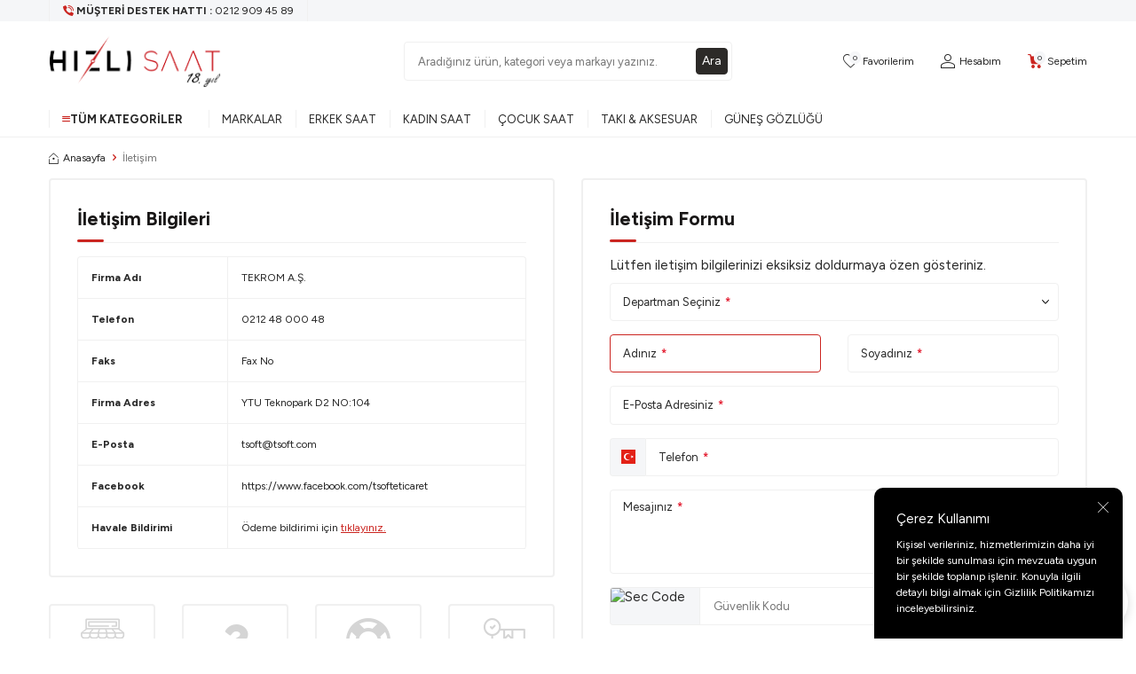

--- FILE ---
content_type: text/html; charset=UTF-8
request_url: https://www.hizlisaat.com/iletisim
body_size: 27582
content:
<!DOCTYPE html>
<html lang="tr-TR" >
<head>
<meta charset="utf-8" />
<title>Hızlı Saat - Saat Markaları & En Kaliteli Saat Modelleri ve Fiyatları</title>
<meta name="description" content="Hızlı Saat, dünyaca ünlü saat markalarını uygun fiyatlar ve birbirinden şık saat modelleri ile orijinallik garantisi sağlayarak sizlere sunmaktadır." />
<meta name="copyright" content="T-Soft E-Ticaret Sistemleri" />
<script>window['PRODUCT_DATA'] = [];</script>
<meta name="robots" content="index,follow" /><link rel="canonical" href="https://www.hizlisaat.com/iletisim" />
            <meta property="og:image" content="//hizlisaat.com/Data/EditorFiles/2021"/>
            <meta name="twitter:image" content="//hizlisaat.com/Data/EditorFiles/2021" />
            <meta property="og:type" content="website" />
            <meta property="og:title" content="Hızlı Saat - Saat Markaları & En Kaliteli Saat Modelleri ve Fiyatları" />
            <meta property="og:description" content="Hızlı Saat, dünyaca ünlü saat markalarını uygun fiyatlar ve birbirinden şık saat modelleri ile orijinallik garantisi sağlayarak sizlere sunmaktadır." />
            <meta property="og:url" content="https://www.hizlisaat.com/iletisim" />
            <meta property="og:site_name" content="https://www.hizlisaat.com/" />
            <meta name="twitter:card" content="summary" />
            <meta name="twitter:title" content="Hızlı Saat - Saat Markaları & En Kaliteli Saat Modelleri ve Fiyatları" />
            <meta name="twitter:description" content="Hızlı Saat, dünyaca ünlü saat markalarını uygun fiyatlar ve birbirinden şık saat modelleri ile orijinallik garantisi sağlayarak sizlere sunmaktadır." />
            <script>
                const E_EXPORT_ACTIVE = 0;
                const CART_DROPDOWN_LIST = true;
                const ENDPOINT_PREFIX = '';
                const ENDPOINT_ALLOWED_KEYS = [];
                const SETTINGS = {"KVKK_REQUIRED":1,"NEGATIVE_STOCK":"0","DYNAMIC_LOADING_SHOW_BUTTON":0,"IS_COMMENT_RATE_ACTIVE":1};
                try {
                    var PAGE_TYPE = 'other';
                    var PAGE_ID = 13;
                    var ON_PAGE_READY = [];
                    var THEME_VERSION = 'v5';
                    var THEME_FOLDER = 'v5-hizlisaat';
                    var MEMBER_INFO = {"ID":0,"CODE":"","FIRST_NAME":"","BIRTH_DATE":"","GENDER":"","LAST_NAME":"","MAIL":"","MAIL_HASH":"","PHONE":"","PHONE_HASH":"","PHONE_HASH_SHA":"","GROUP":0,"TRANSACTION_COUNT":0,"REPRESENTATIVE":"","KVKK":-1,"COUNTRY":"TR","E_COUNTRY":""};
                    var IS_VENDOR = 0;
                    var MOBILE_ACTIVE = false;
                    var CART_COUNT = '0';
                    var CART_TOTAL = '0,00';
                    var SESS_ID = '78e65e1aa039c5871d4c5708ee5d8485';
                    var LANGUAGE = 'tr';
                    var CURRENCY = 'TL';
                    var SEP_DEC = ',';
                    var SEP_THO = '.';
                    var DECIMAL_LENGTH = 2;  
                    var SERVICE_INFO = null;
                    var CART_CSRF_TOKEN = '606dfbe10c307687f99b1cc55cc6a1107d251d89e1b31ffe9c0107cd4d9c8fdd';
                    var CSRF_TOKEN = 'cNbttfKXYnAJEQQkwwXB4+/yOZWcOu/tYVMT1TSJKQ8=';
                    
                }
                catch(err) { }
            </script>
            <link rel="preload" as="font" href="/theme/v5/css/fonts/tsoft-icon.woff2?v=1" type="font/woff2" crossorigin>
<link rel="preconnect" href="https://fonts.gstatic.com" crossorigin>
<link rel="preload" as="style" href="https://fonts.googleapis.com/css?family=Figtree:300,800,500italic,800italic,900italic,600italic,900,regular,500,300italic,700italic,italic,600,700&display=sans-serif">
<link rel="stylesheet" href="https://fonts.googleapis.com/css?family=Figtree:300,800,500italic,800italic,900italic,600italic,900,regular,500,300italic,700italic,italic,600,700&display=sans-serif" media="print" onload="this.media='all'">
<noscript>
<link rel="stylesheet" href="https://fonts.googleapis.com/css?family=Figtree:300,800,500italic,800italic,900italic,600italic,900,regular,500,300italic,700italic,italic,600,700&display=sans-serif">
</noscript>
<link type="text/css" rel="stylesheet" href="/theme/v5/css/tsoft-icon.css?v=1768323982">
<link type="text/css" rel="stylesheet" href="/theme/v5/css/nouislider.min.css?v=1768323982">
<link type="text/css" rel="stylesheet" href="/theme/v5/css/lightgallery.min.css?v=1768323982">
<link type="text/css" rel="stylesheet" href="/theme/v5/css/swiper.min.css?v=1768323982">
<link type="text/css" rel="stylesheet" href="/theme/v5/css/flatpickr.min.css?v=1768323982">
<link type="text/css" rel="stylesheet" href="/theme/v5/css/skeleton.css?v=1768323982">
<link type="text/css" rel="stylesheet" href="/srv/compressed/load/v5/css/tr/13/0.css?v=1768323982&isTablet=0&isMobile=0&userType=Ziyaretci">
<link rel="shortcut icon" href="//hizlisaat.com/Data/EditorFiles/favicon1.png">
<meta name="viewport" content="width=device-width, initial-scale=1">
<script>
if (navigator.userAgent.indexOf('iPhone') > -1 || PAGE_ID == 91) {
document.querySelector("[name=viewport]").setAttribute('content', 'width=device-width, initial-scale=1, maximum-scale=1');
}
</script>
<script src="/theme/v5/js/callbacks.js?v=1768323982"></script>
<script src="/js/tsoftapps/v5/header.js?v=1768323982"></script>
<script>
// Hopi - First Party Cookie Tracking -- All Pages
(function(){function i(){var i={};return window.location.href.replace(/[?&]+([^=&]+)=([^&]*)/gi,function(e,o,n){i[o]=n}),i}function e(i,e,o){if(o){var n="domain="+location.hostname.replace(/^www\./i,"")+";",t=new Date;t.setTime(t.getTime()+24*o*60*60*1e3);var a="; expires="+t.toGMTString()}else a="";document.cookie=i+"="+e+a+"; SameSite=Lax;secure; path=/;"+n}i().pid&&"Hopi"==i().pid&&(e("hp_lastclick",i().pid,30),i().hopid&&e("hopid",i().hopid,30))})();
</script>
<meta name="facebook-domain-verification" content="mkh9ouiaebs3fnyrjsl1dkirdhn994" /><meta name="theme-color" content="#fa0000"><!-- Glami piXel Head -->
<script>
(function(f, a, s, h, i, o, n) {f['GlamiTrackerObject'] = i;
f[i]=f[i]||function(){(f[i].q=f[i].q||[]).push(arguments)};o=a.createElement(s),
n=a.getElementsByTagName(s)[0];o.async=1;o.src=h;n.parentNode.insertBefore(o,n)
})(window, document, 'script', '//www.glami.com.tr/js/compiled/pt.js', 'glami');
glami('create', 'EDD8E7DABAE30001791AA7BC033A4ADB', 'tr');
glami('track', 'PageView');
Cart.callback.add.push(function (r) {
var glami_cart_products = [];
for (var i = 0; i < r.cartProducts.length; i++) {
glami_cart_products.push(r.cartProducts[i].id);
}
glami('track', 'AddToCart', {
item_ids: glami_cart_products,
value: parseFloat(r.totalPrice).toFixed(2),
currency: CURRENCY
});
});
</script>
<!-- End Glami piXel Head -->
<!-- T-Soft Apps - v5 Google GTAG - Tracking Code Start -->
<script>
var GOOGLE_APP_HEAD = {
GA4_TRACKING_ID: '325074908',
params: {
GA4_TRACKING_ID: '325074908',
GTAG_TRACKING_ID: 'UA-149856502-1',
},
run: () => {
for (const [key, value] of Object.entries(GOOGLE_APP_HEAD.params)) {
GOOGLE_APP_HEAD.params[key] = value === '{{' + key + '}}' || value === '' ? '' : value;
}
let script = document.createElement('script');
script.src = 'https://www.googletagmanager.com/gtag/js?id=' + (GOOGLE_APP_HEAD.params.GA4_TRACKING_ID || GOOGLE_APP_HEAD.params.GTAG_TRACKING_ID);
script.async = true;
document.head.appendChild(script);
}
}
GOOGLE_APP_HEAD.run();
function gtag() {
dataLayer.push(arguments);
}
</script>
<!-- T-Soft Apps - v5 Google GTAG - Tracking Code End --><meta name="google-site-verification" content="LA5KJ_aXbaBqUQrnG1DlVGu9A4mXwHzPwxzcE7uV8lY" /><script>
window.addEventListener("load", (event) => {
let url = new URL(window.location.href)
let utm_source = url.searchParams.get("utm_source");
let utm_campaign = url.searchParams.get("utm_campaign");
let sh_token = url.searchParams.get("sh_token");
if (utm_source === "sendheap") {
if (utm_campaign && sh_token) {
let date = new Date();
date.setDate(date.getDate() + 1);
let expires = "; expires=" + date.toUTCString();
document.cookie = "sh_event_code=" + utm_campaign + expires
document.cookie = "sh_token=" + sh_token + expires
}
}
});
TsoftAppsOrderApproveCallback(function (order) {
let sh_token = TSOFT_APPS_LIBS.get.cookie('sh_token')
if (sh_token === "") {
return
}
fetch("https://api.sendheap.com/api/add-event-order", {
method: "POST",
body: JSON.stringify({
order_code: order.transaction,
sh_token
}),
headers: {
"Content-type": "application/json; charset=UTF-8"
}
})
});
</script>
<!-- Google Tag Manager -->
<script>(function(w,d,s,l,i){w[l]=w[l]||[];w[l].push({'gtm.start':
new Date().getTime(),event:'gtm.js'});var f=d.getElementsByTagName(s)[0],
j=d.createElement(s),dl=l!='dataLayer'?'&l='+l:'';j.async=true;j.src=
'https://www.googletagmanager.com/gtm.js?id='+i+dl;f.parentNode.insertBefore(j,f);
})(window,document,'script','dataLayer','GTM-PD32Z8K');</script>
<!-- End Google Tag Manager -->
<!-- Hotjar Tracking Code -->
<script>
(function(h,o,t,j,a,r){
h.hj=h.hj||function(){(h.hj.q=h.hj.q||[]).push(arguments)};
h._hjSettings={hjid:3914,hjsv:6};
a=o.getElementsByTagName('head')[0];
r=o.createElement('script');r.async=1;
r.src=t+h._hjSettings.hjid+j+h._hjSettings.hjsv;
a.appendChild(r);
})(window,document,'https://static.hotjar.com/c/hotjar-','.js?sv=');
</script>
<script>
window.addEventListener("load", (event) => {
let url = new URL(window.location.href)
let utm_source = url.searchParams.get("utm_source");
let utm_campaign = url.searchParams.get("utm_campaign");
let sh_token = url.searchParams.get("sh_token");
if (utm_source === "sendheap") {
if (utm_campaign && sh_token) {
let date = new Date();
date.setDate(date.getDate() + 1);
let expires = "; expires=" + date.toUTCString();
document.cookie = "sh_event_code=" + utm_campaign + expires
document.cookie = "sh_token=" + sh_token + expires
}
}
});
TsoftAppsOrderApproveCallback(function (order) {
let sh_token = TSOFT_APPS_LIBS.get.cookie('sh_token')
if (sh_token === "") {
return
}
fetch("https://api.sendheap.com/api/add-event-order", {
method: "POST",
body: JSON.stringify({
order_code: order.transaction,
sh_token
}),
headers: {
"Content-type": "application/json; charset=UTF-8"
}
})
});
</script>
<script>
if(typeof window.FB_EVENT_ID == 'undefined'){
window.FB_EVENT_ID = "fb_" + new Date().getTime();
}
</script><style>
.wp-app-container{
margin-bottom: 73px !important;
z-index: 1000 !important;
}
.wp-app-button {
margin-bottom: -200px !important;
margin-right: 9px !important;
}
</style>
</head>
<body><!-- Google Tag Manager (noscript) -->
<noscript><iframe src="https://www.googletagmanager.com/ns.html?id=GTM-PD32Z8K"
height="0" width="0" style="display:none;visibility:hidden"></iframe></noscript>
<!-- End Google Tag Manager (noscript) -->
<input type="hidden" id="cookie-law" value="1"><div class="w-100 d-flex flex-wrap ">
<div class=" col-12 col-sm-12 col-md-12 col-lg-12 col-xl-12 col-xxl-12 column-53  "><div class="row">
<div id="relation|59" data-id="59" class="relArea col-12 v5-mango  folder-header tpl-default "><div class="row">
<header class="container-fluid position-relative">
<div class="row">
<div id="header-top" class="container-fluid bg-light d-none d-lg-block">
<div class="row">
<div class="container">
<div class="row">
<div class="col flex-shrink-0">
<div class="d-flex border-left">
<a id="customer-support-btn-59" href="tel:02129094589" class="px-1 border-right" aria-label="Müşteri Destek Hattı">
<i class="ti-volume-phone text-primary"></i>
<strong class="text-uppercase">Müşteri Destek Hattı : </strong>
<span class="phone-format">0212 909 45 89</span>
</a>
</div>
</div>
</div>
</div>
</div>
</div>
<div id="header-middle" class="w-100 mb-1">
<div id="header-sticky" class="w-100" >
<div id="header-main" class="w-100 py-1 bg-white">
<div class="container">
<div class="row align-items-center">
<div class="col-auto d-lg-none">
<a href="#mobile-menu-59" data-toggle="drawer" class="header-mobile-menu-btn" aria-label="Menü">
<i class="ti-menu text-primary"></i>
</a>
</div>
<div class="col-auto col-lg-3 d-flex">
<a href="https://www.hizlisaat.com/" id="logo" aria-label="logo">
<p><img src="//hizlisaat.com/Data/EditorFiles/2021%20Bannerlar/18.y%C4%B1l.png" alt="18.yıl.png (13 KB)" width="200" height="62" /></p>
</a>
</div>
<div id="header-search" class="col-12 col-lg-4 offset-lg-1 order-2 order-lg-0 mt-1 mt-lg-0">
<form action="/arama" method="get" autocomplete="off" id="search" class="w-100 position-relative">
<input id="live-search" type="search" name="q" placeholder="Aradığınız ürün, kategori veya markayı yazınız." class="form-control form-control-md"
data-search="live-search" v-model="searchVal" data-licence="1">
<button type="submit" class="btn btn-dark" id="live-search-btn">Ara</button>
<div class="bg-white border border-round search-form-list" id="dynamic-search-59" v-if="searchVal.length > 0 && data != ''" v-cloak>
<div class="w-100 p-1 d-flex flex-wrap dynamic-search">
<div class="col-12 col-sm dynamic-search-item p-1" v-if="data.products.length > 0">
<div class="block-title border-bottom border-light">Ürünler</div>
<ul>
<li v-for="P in data.products">
<a :href="'/' + P.url">
<span class="search-image" v-if="P.image"><img :src="P.image" :alt="P.title"></span>
<span v-html="P.title"></span>
</a>
</li>
</ul>
</div>
<div class="col-12 col-sm dynamic-search-item p-1" v-if="data.categories.length > 0">
<div class="block-title border-bottom border-light">Kategoriler</div>
<ul>
<li v-for="C in data.categories">
<a :href="'/' + C.url">
<span class="search-image" v-if="C.image"><img :src="C.image" :alt="C.title"></span>
<span v-html="C.title"></span>
</a>
</li>
</ul>
</div>
<div class="col-12 col-sm dynamic-search-item p-1" v-if="data.brands.length > 0">
<div class="block-title border-bottom border-light">Markalar</div>
<ul>
<li v-for="B in data.brands">
<a :href="'/' + B.url">
<span class="search-image" v-if="B.image"><img :src="B.image" :alt="B.title"></span>
<span v-html="B.title"></span>
</a>
</li>
</ul>
</div>
<div class="col-12 col-sm dynamic-search-item p-1" v-if="data.combines.length > 0">
<div class="block-title border-bottom border-light">Kombinler</div>
<ul>
<li v-for="C in data.combines">
<a :href="'/' + C.url">
<span class="search-image" v-if="C.image"><img :src="C.image" :alt="C.title"></span>
<span v-html="C.title"></span>
</a>
</li>
</ul>
</div>
<div class="dynamic-search-item p-1" v-if="data.products.length < 1 && data.categories.length < 1 && data.brands.length < 1 && data.combines.length < 1">
Sonuç bulunamadı.
</div>
</div>
</div>
</form>
</div>
<div id="hm-links" class="col-auto col-lg-4 ml-auto ml-lg-0">
<div class="row justify-content-flex-end">
<div class="col-auto">
<a href="#header-member-panel-59" data-toggle="drawer" class="text-body hm-link" id="header-favourite-btn" aria-label="Favorilerim">
<i class="ti-heart-o"><span class="tsoft-favourite-count customer-favorites-count badge">0</span></i>
<span class="d-none d-lg-block">Favorilerim</span>
</a>
</div>
<div class="col-auto">
<a href="#header-member-panel-59" data-toggle="drawer" class="text-body hm-link" id="header-account" aria-label="Hesabım">
<i class="ti-user"></i>
<span class="d-none d-lg-block">Hesabım</span>
</a>
</div>
<div class="col-auto position-relative">
<a href="/sepet" class="text-body hm-link header-cart-dropdown" id="header-cart-btn" aria-label="Sepetim">
<i class="ti-basket text-primary"><span class="badge cart-soft-count">0</span></i>
<span class="d-none d-lg-block">Sepetim</span>
</a>
<div class="header-cart-dropdown-list d-none"></div>
</div>
</div>
</div>
</div>
</div>
</div>
<nav id="main-menu" class="container-fluid px-0 border-bottom d-none d-lg-block bg-white">
<div class="container">
<ul class="d-flex position-relative menu menu-59">
<li id="menu-all-categories-59" class="menu-all-categories">
<span id="menu-categories-btn-59" class="d-flex align-items-center w-100 px-1 text-uppercase fw-bold cursor-pointer menu-first-title" @mouseover.once="get()">
<i class="ti-menu text-primary"></i>
Tüm Kategoriler
</span>
<div class="w-100 menu-container fade-in" v-cloak>
<ul class="bg-white border-right border-light py-1 menu-container-scroll" v-if="!LOAD">
<li class="w-100" v-for="(CAT, index) in CATEGORIES" @mouseover.once="get(CAT.ID)">
<a :id="'menu-categories-' + CAT.ID" :href="'/' + CAT.LINK" class="d-flex fw-semibold" :data-cat-id="CAT.ID" :title="CAT.TITLE">{{ CAT.TITLE }}</a>
<div class="menu-container-child" v-if="typeof(CAT.CHILDREN) != 'undefined'">
<ul class="bg-white border-right border-light menu-container-scroll py-1" v-if="CAT.CHILDREN.length > 0">
<li class="w-100" v-for="SUB in CAT.CHILDREN" @mouseover.once="get(SUB.ID, CAT.ID)">
<a :id="'menu-categories-' + SUB.ID" :href="'/' + SUB.LINK" class="d-flex" :title="SUB.TITLE">{{ SUB.TITLE }}</a>
<div class="menu-container-child" v-if="typeof(SUB.CHILDREN) != 'undefined' && (SUB.CHILDREN.length > 0 || SUB.IMAGE != '')">
<ul class="bg-white border-right border-light menu-container-scroll py-1" v-if="SUB.CHILDREN.length > 0">
<li class="w-100" v-for="SUB2 in SUB.CHILDREN">
<a :id="'menu-categories-' + SUB2.ID" :href="'/' + SUB2.LINK" class="d-flex" :title="SUB2.TITLE">{{ SUB2.TITLE }}</a>
</li>
</ul>
<div class="col d-flex align-items-center justify-content-center bg-white p-1" v-if="SUB.IMAGE != ''">
<a :href="'/' + SUB.LINK" class="text-center">
<img :src="SUB.IMAGE" :alt="SUB.TITLE">
<span class="d-block fw-bold mt-1" :title="SUB.TITLE">{{ SUB.TITLE }}</span>
</a>
</div>
</div>
</li>
</ul>
<div class="col d-flex align-items-center justify-content-center bg-white p-1" v-if="CAT.IMAGE != ''">
<a :href="'/' + CAT.LINK" class="text-center" :title="CAT.TITLE">
<img :src="CAT.IMAGE" :alt="CAT.TITLE">
<span class="d-block fw-bold mt-1">{{ CAT.TITLE }}</span>
</a>
</div>
</div>
</li>
</ul>
</div>
<div class="menu-overlay bg-transparent position-fixed inset"></div>
</li>
<li>
<a id="menu-2259" href="https://www.hizlisaat.com/markayayinci-listesi" target="" class="d-flex align-items-center w-100 px-1 text-center text-uppercase menu-first-title " title="Markalar ">
Markalar
</a>
<div class="w-100 p-2 menu-container fade-in">
<div class="row">
<div class="col-2">
<a id="menu-4459" href="https://www.hizlisaat.com/armani-exchange" target="" class="fw-semibold menu-title d-inline-flex align-items-center menu-second-title " title="Armani Exchange">Armani Exchange</a>
</div>
<div class="col-2">
<a id="menu-3159" href="https://www.hizlisaat.com/burberry" target="" class="fw-semibold menu-title d-inline-flex align-items-center menu-second-title " title="Burberry">Burberry</a>
</div>
<div class="col-2">
<a id="menu-2759" href="https://www.hizlisaat.com/burker" target="" class="fw-semibold menu-title d-inline-flex align-items-center menu-second-title " title="Burker">Burker</a>
</div>
<div class="col-2">
<a id="menu-2959" href="https://www.hizlisaat.com/citizen-580" target="" class="fw-semibold menu-title d-inline-flex align-items-center menu-second-title " title="Citizen">Citizen</a>
</div>
<div class="col-2">
<a id="menu-3459" href="https://www.hizlisaat.com/daniel-wellington" target="" class="fw-semibold menu-title d-inline-flex align-items-center menu-second-title " title="Daniel Wellington">Daniel Wellington</a>
</div>
<div class="col-2">
<a id="menu-2559" href="https://www.hizlisaat.com/diesel" target="" class="fw-semibold menu-title d-inline-flex align-items-center menu-second-title " title="Diesel">Diesel</a>
</div>
<div class="col-2">
<a id="menu-2459" href="https://www.hizlisaat.com/emporio-armani" target="" class="fw-semibold menu-title d-inline-flex align-items-center menu-second-title Emporio Armani Erkek Saat Modelleri" title="Emporio Armani">Emporio Armani</a>
</div>
<div class="col-2">
<a id="menu-2659" href="https://www.hizlisaat.com/fossil" target="" class="fw-semibold menu-title d-inline-flex align-items-center menu-second-title " title="Fossil">Fossil</a>
</div>
<div class="col-2">
<a id="menu-4759" href="https://www.hizlisaat.com/gucci" target="" class="fw-semibold menu-title d-inline-flex align-items-center menu-second-title " title="Gucci">Gucci</a>
</div>
<div class="col-2">
<a id="menu-3659" href="https://www.hizlisaat.com/guess" target="" class="fw-semibold menu-title d-inline-flex align-items-center menu-second-title " title="Guess">Guess</a>
</div>
<div class="col-2">
<a id="menu-3559" href="https://www.hizlisaat.com/guess-collection" target="" class="fw-semibold menu-title d-inline-flex align-items-center menu-second-title " title="Guess Collection">Guess Collection</a>
</div>
<div class="col-2">
<a id="menu-3759" href="https://www.hizlisaat.com/hugo-boss" target="" class="fw-semibold menu-title d-inline-flex align-items-center menu-second-title " title="Hugo Boss">Hugo Boss</a>
</div>
<div class="col-2">
<a id="menu-5659" href="https://www.hizlisaat.com/lorus" target="" class="fw-semibold menu-title d-inline-flex align-items-center menu-second-title " title="Lorus">Lorus</a>
</div>
<div class="col-2">
<a id="menu-3859" href="https://www.hizlisaat.com/marc-jacobs" target="" class="fw-semibold menu-title d-inline-flex align-items-center menu-second-title " title="Marc Jacobs">Marc Jacobs</a>
</div>
<div class="col-2">
<a id="menu-5259" href="https://www.hizlisaat.com/pierre-cardin" target="" class="fw-semibold menu-title d-inline-flex align-items-center menu-second-title " title="Pierre Cardin">Pierre Cardin</a>
</div>
<div class="col-2">
<a id="menu-4359" href="https://www.hizlisaat.com/seiko" target="" class="fw-semibold menu-title d-inline-flex align-items-center menu-second-title " title="Seiko">Seiko</a>
</div>
<div class="col-2">
<a id="menu-3959" href="https://www.hizlisaat.com/skagen" target="" class="fw-semibold menu-title d-inline-flex align-items-center menu-second-title " title="Skagen">Skagen</a>
</div>
<div class="col-2">
<a id="menu-4159" href="https://www.hizlisaat.com/tommy-hilfiger" target="" class="fw-semibold menu-title d-inline-flex align-items-center menu-second-title " title="Tommy Hilfiger">Tommy Hilfiger</a>
</div>
<div class="col-2">
<a id="menu-4259" href="https://www.hizlisaat.com/versace" target="" class="fw-semibold menu-title d-inline-flex align-items-center menu-second-title " title="Versace">Versace</a>
</div>
<div class="col-2">
<a id="menu-11659" href="https://www.hizlisaat.com/lacoste-1530" target="" class="fw-semibold menu-title d-inline-flex align-items-center menu-second-title " title="Lacoste">Lacoste</a>
</div>
<div class="col-2">
<a id="menu-11359" href="https://www.hizlisaat.com/michael-kors-1563" target="" class="fw-semibold menu-title d-inline-flex align-items-center menu-second-title " title="Michael Kors ">Michael Kors </a>
</div>
</div>
</div>
<div class="menu-overlay bg-transparent position-fixed inset"></div>
</li>
<li>
<a id="menu-159" href="https://www.hizlisaat.com/erkek-kol-saatleri" target="" class="d-flex align-items-center w-100 px-1 text-center text-uppercase menu-first-title undefined" title="Erkek Saat">
Erkek Saat
</a>
<div class="w-100 p-2 menu-container fade-in">
<div class="row">
<div class="col-2">
<a id="menu-104559" href="https://www.hizlisaat.com/erkek-saatleri-marka" target="" class="fw-semibold menu-title d-inline-flex align-items-center menu-second-title " title="Marka">Marka</a>
<ul class="clearfix mb-1">
<li class="w-100">
<a id="menu-116659" href="https://www.hizlisaat.com/armani-exchange-erkek-kol-saati" target="" class="d-inline-flex align-items-center menu-third-title " title="Armani Exchange">
Armani Exchange
</a>
</li>
<li class="w-100">
<a id="menu-63959" href="https://www.hizlisaat.com/burberry-erkek-kol-saati" target="" class="d-inline-flex align-items-center menu-third-title " title="Burberry">
Burberry
</a>
</li>
<li class="w-100">
<a id="menu-159059" href="https://www.hizlisaat.com/citizen-1590" target="" class="d-inline-flex align-items-center menu-third-title " title="Citizen">
Citizen
</a>
</li>
<li class="w-100">
<a id="menu-91959" href="https://www.hizlisaat.com/daniel-wellington-erkek-kol-saati" target="" class="d-inline-flex align-items-center menu-third-title " title="Daniel Wellington">
Daniel Wellington
</a>
</li>
<li class="w-100">
<a id="menu-64359" href="https://www.hizlisaat.com/diesel-erkek-kol-saati" target="" class="d-inline-flex align-items-center menu-third-title " title="Diesel">
Diesel
</a>
</li>
<li class="w-100">
<a id="menu-104559-all" href="https://www.hizlisaat.com/erkek-saatleri-marka" class="text-primary d-inline-flex aling-items-center menu-third-title" title="Tüm Ürünler">Tüm Ürünler</a>
</li>
</ul>
</div>
<div class="col-2">
<a id="menu-100059" href="https://www.hizlisaat.com/tum-erkek-saat-modelleri" target="" class="fw-semibold menu-title d-inline-flex align-items-center menu-second-title " title="Tüm Erkek Saat Modelleri">Tüm Erkek Saat Modelleri</a>
</div>
</div>
</div>
<div class="menu-overlay bg-transparent position-fixed inset"></div>
</li>
<li>
<a id="menu-259" href="https://www.hizlisaat.com/bayan-saatleri" target="" class="d-flex align-items-center w-100 px-1 text-center text-uppercase menu-first-title undefined" title="Kadın Saat">
Kadın Saat
</a>
<div class="w-100 p-2 menu-container fade-in">
<div class="row">
<div class="col-2">
<a id="menu-116459" href="https://www.hizlisaat.com/kadin-saatleri-marka" target="" class="fw-semibold menu-title d-inline-flex align-items-center menu-second-title " title="Marka">Marka</a>
<ul class="clearfix mb-1">
<li class="w-100">
<a id="menu-165859" href="https://www.hizlisaat.com/just-cavalli-1658" target="" class="d-inline-flex align-items-center menu-third-title " title="Just Cavalli">
Just Cavalli
</a>
</li>
<li class="w-100">
<a id="menu-75359" href="https://www.hizlisaat.com/burberry-bayan-kol-saati" target="" class="d-inline-flex align-items-center menu-third-title " title="Burberry">
Burberry
</a>
</li>
<li class="w-100">
<a id="menu-160459" href="https://www.hizlisaat.com/burker-1604" target="" class="d-inline-flex align-items-center menu-third-title " title="Burker">
Burker
</a>
</li>
<li class="w-100">
<a id="menu-75659" href="https://www.hizlisaat.com/daniel-wellington-bayan-kol-saati" target="" class="d-inline-flex align-items-center menu-third-title " title="Daniel Wellington">
Daniel Wellington
</a>
</li>
<li class="w-100">
<a id="menu-75859" href="https://www.hizlisaat.com/emporio-armani-bayan-kol-saati" target="" class="d-inline-flex align-items-center menu-third-title " title="Emporio Armani">
Emporio Armani
</a>
</li>
<li class="w-100">
<a id="menu-116459-all" href="https://www.hizlisaat.com/kadin-saatleri-marka" class="text-primary d-inline-flex aling-items-center menu-third-title" title="Tüm Ürünler">Tüm Ürünler</a>
</li>
</ul>
</div>
<div class="col-2">
<a id="menu-100159" href="https://www.hizlisaat.com/tum-bayan-saat-modelleri" target="" class="fw-semibold menu-title d-inline-flex align-items-center menu-second-title " title="Tüm Kadın Saat Modelleri">Tüm Kadın Saat Modelleri</a>
</div>
</div>
</div>
<div class="menu-overlay bg-transparent position-fixed inset"></div>
</li>
<li>
<a id="menu-359" href="https://www.hizlisaat.com/cocuk-saatleri" target="" class="d-flex align-items-center w-100 px-1 text-center text-uppercase menu-first-title undefined" title="Çocuk Saat">
Çocuk Saat
</a>
<div class="w-100 p-2 menu-container fade-in">
<div class="row">
<div class="col-2">
<a id="menu-99859" href="https://www.hizlisaat.com/erkek-cocuk-saatleri" target="" class="fw-semibold menu-title d-inline-flex align-items-center menu-second-title " title="Erkek Çocuk Saatleri">Erkek Çocuk Saatleri</a>
</div>
<div class="col-2">
<a id="menu-99959" href="https://www.hizlisaat.com/kiz-cocuk-saatleri" target="" class="fw-semibold menu-title d-inline-flex align-items-center menu-second-title " title="Kız Çocuk Saatleri">Kız Çocuk Saatleri</a>
</div>
<div class="col-2">
<a id="menu-100259" href="https://www.hizlisaat.com/tum-cocuk-saat-modelleri" target="" class="fw-semibold menu-title d-inline-flex align-items-center menu-second-title " title="Tüm Çocuk Saat Modelleri">Tüm Çocuk Saat Modelleri</a>
</div>
</div>
</div>
<div class="menu-overlay bg-transparent position-fixed inset"></div>
</li>
<li>
<a id="menu-1459" href="https://www.hizlisaat.com/taki-aksesuar" target="" class="d-flex align-items-center w-100 px-1 text-center text-uppercase menu-first-title undefined" title="Takı & Aksesuar">
Takı & Aksesuar
</a>
<div class="w-100 p-2 menu-container fade-in">
<div class="row">
<div class="col-2">
<a id="menu-91359" href="https://www.hizlisaat.com/bileklik" target="" class="fw-semibold menu-title d-inline-flex align-items-center menu-second-title " title="Bileklik">Bileklik</a>
</div>
<div class="col-2">
<a id="menu-95659" href="https://www.hizlisaat.com/charm" target="" class="fw-semibold menu-title d-inline-flex align-items-center menu-second-title " title="Charm">Charm</a>
</div>
</div>
</div>
<div class="menu-overlay bg-transparent position-fixed inset"></div>
</li>
<li>
<a id="menu-6159" href="https://www.hizlisaat.com/gunes-gozlugu" target="" class="d-flex align-items-center w-100 px-1 text-center text-uppercase menu-first-title " title="Güneş Gözlüğü">
Güneş Gözlüğü
</a>
<div class="w-100 p-2 menu-container fade-in">
<div class="row">
<div class="col-2">
<a id="menu-6259" href="https://www.hizlisaat.com/alexander-mcqueen" target="" class="fw-semibold menu-title d-inline-flex align-items-center menu-second-title " title="Alexander McQueen">Alexander McQueen</a>
</div>
<div class="col-2">
<a id="menu-6559" href="https://www.hizlisaat.com/carrera-gunes-gozlugu" target="" class="fw-semibold menu-title d-inline-flex align-items-center menu-second-title " title="Carrera">Carrera</a>
</div>
<div class="col-2">
<a id="menu-6759" href="https://www.hizlisaat.com/diesel-gunes-gozlugu" target="" class="fw-semibold menu-title d-inline-flex align-items-center menu-second-title " title="Diesel">Diesel</a>
</div>
<div class="col-2">
<a id="menu-6859" href="https://www.hizlisaat.com/dior-gunes-gozlugu-1623" target="" class="fw-semibold menu-title d-inline-flex align-items-center menu-second-title " title="Dior">Dior</a>
</div>
<div class="col-2">
<a id="menu-7059" href="https://www.hizlisaat.com/dsquared-gunes-gozlugu" target="" class="fw-semibold menu-title d-inline-flex align-items-center menu-second-title " title="Dsquared">Dsquared</a>
</div>
<div class="col-2">
<a id="menu-7159" href="https://www.hizlisaat.com/dunhill" target="" class="fw-semibold menu-title d-inline-flex align-items-center menu-second-title " title="Dunhill">Dunhill</a>
</div>
<div class="col-2">
<a id="menu-7359" href="https://www.hizlisaat.com/fendi-gunes-gozlugu-1627" target="" class="fw-semibold menu-title d-inline-flex align-items-center menu-second-title " title="Fendi">Fendi</a>
</div>
<div class="col-2">
<a id="menu-7459" href="https://www.hizlisaat.com/fossil-1628" target="" class="fw-semibold menu-title d-inline-flex align-items-center menu-second-title " title="Fossil">Fossil</a>
</div>
<div class="col-2">
<a id="menu-7559" href="https://www.hizlisaat.com/gant-1629" target="" class="fw-semibold menu-title d-inline-flex align-items-center menu-second-title " title="Gant ">Gant </a>
</div>
<div class="col-2">
<a id="menu-7659" href="https://www.hizlisaat.com/giorgio-armani-gunes-gozlugu-1630" target="" class="fw-semibold menu-title d-inline-flex align-items-center menu-second-title " title="Giorgio Armani">Giorgio Armani</a>
</div>
<div class="col-2">
<a id="menu-7759" href="https://www.hizlisaat.com/gucci-gunes-gozlugu-1632" target="" class="fw-semibold menu-title d-inline-flex align-items-center menu-second-title " title="Gucci">Gucci</a>
</div>
<div class="col-2">
<a id="menu-7959" href="https://www.hizlisaat.com/guess-gunes-gozlugu-1633" target="" class="fw-semibold menu-title d-inline-flex align-items-center menu-second-title " title="Guess">Guess</a>
</div>
<div class="col-2">
<a id="menu-8059" href="https://www.hizlisaat.com/just-cavalli-gunes-gozlugu-1634" target="" class="fw-semibold menu-title d-inline-flex align-items-center menu-second-title " title="Just Cavalli">Just Cavalli</a>
</div>
<div class="col-2">
<a id="menu-8259" href="https://www.hizlisaat.com/marc-jacobs-gunes-gozlugu-1637" target="" class="fw-semibold menu-title d-inline-flex align-items-center menu-second-title " title="Marc Jacobs">Marc Jacobs</a>
</div>
<div class="col-2">
<a id="menu-8659" href="https://www.hizlisaat.com/polaroid-gozluk" target="" class="fw-semibold menu-title d-inline-flex align-items-center menu-second-title " title="Polaroid">Polaroid</a>
</div>
<div class="col-2">
<a id="menu-8759" href="https://www.hizlisaat.com/rayban-gunes-gozlugu" target="" class="fw-semibold menu-title d-inline-flex align-items-center menu-second-title " title="Rayban">Rayban</a>
</div>
<div class="col-2">
<a id="menu-8859" href="https://www.hizlisaat.com/stella-mcartney-1642" target="" class="fw-semibold menu-title d-inline-flex align-items-center menu-second-title " title="Stella Mcartney">Stella Mcartney</a>
</div>
<div class="col-2">
<a id="menu-8959" href="https://www.hizlisaat.com/tom-ford-gunes-gozlugu-1645" target="" class="fw-semibold menu-title d-inline-flex align-items-center menu-second-title " title="Tom Ford">Tom Ford</a>
</div>
<div class="col-2">
<a id="menu-9059" href="https://www.hizlisaat.com/tommy-hilfiger-1646" target="" class="fw-semibold menu-title d-inline-flex align-items-center menu-second-title " title="Tommy Hilfiger">Tommy Hilfiger</a>
</div>
<div class="col-2">
<a id="menu-9159" href="https://www.hizlisaat.com/vogue-gunes-gozlugu" target="" class="fw-semibold menu-title d-inline-flex align-items-center menu-second-title " title="Vogue">Vogue</a>
</div>
</div>
</div>
<div class="menu-overlay bg-transparent position-fixed inset"></div>
</li>
</ul>
</div>
</nav>
</div>
</div>
</div>
</header>
<div data-rel="mobile-menu-59" class="drawer-overlay"></div>
<div id="mobile-menu-59" class="drawer-wrapper" data-display="overlay" data-position="left">
<div class="drawer-header">
<div class="drawer-title">
<span class="text-primary">Menü</span>
</div>
<div class="drawer-close" id="mobile-menu-close">
<i class="ti-close"></i>
</div>
</div>
<nav class="w-100 px-2 mb-2">
<ul class="w-100 clearfix">
<li class="w-100 border-bottom">
<div id="mobile-menu-22" class="d-flex align-items-center fw-bold text-uppercase menu-item " data-toggle="accordion">
Markalar
<span class="ml-auto">
<i class="ti-plus text-primary"></i>
<i class="ti-minus"></i>
</span>
</div>
<div class="border-top accordion-body">
<ul class="clearfix w-100 px-1">
<li class="w-100 border-bottom">
<a id="mobile-menu-44" href="https://www.hizlisaat.com/armani-exchange" target="" class="d-flex align-items-center fw-bold text-uppercase sub-menu-item " title="Armani Exchange">
Armani Exchange
</a>
</li>
<li class="w-100 border-bottom">
<a id="mobile-menu-31" href="https://www.hizlisaat.com/burberry" target="" class="d-flex align-items-center fw-bold text-uppercase sub-menu-item " title="Burberry">
Burberry
</a>
</li>
<li class="w-100 border-bottom">
<a id="mobile-menu-27" href="https://www.hizlisaat.com/burker" target="" class="d-flex align-items-center fw-bold text-uppercase sub-menu-item " title="Burker">
Burker
</a>
</li>
<li class="w-100 border-bottom">
<a id="mobile-menu-29" href="https://www.hizlisaat.com/citizen-580" target="" class="d-flex align-items-center fw-bold text-uppercase sub-menu-item " title="Citizen">
Citizen
</a>
</li>
<li class="w-100 border-bottom">
<a id="mobile-menu-34" href="https://www.hizlisaat.com/daniel-wellington" target="" class="d-flex align-items-center fw-bold text-uppercase sub-menu-item " title="Daniel Wellington">
Daniel Wellington
</a>
</li>
<li class="w-100 border-bottom">
<a id="mobile-menu-25" href="https://www.hizlisaat.com/diesel" target="" class="d-flex align-items-center fw-bold text-uppercase sub-menu-item " title="Diesel">
Diesel
</a>
</li>
<li class="w-100 border-bottom">
<a id="mobile-menu-24" href="https://www.hizlisaat.com/emporio-armani" target="" class="d-flex align-items-center fw-bold text-uppercase sub-menu-item Emporio Armani Erkek Saat Modelleri" title="Emporio Armani">
Emporio Armani
</a>
</li>
<li class="w-100 border-bottom">
<a id="mobile-menu-26" href="https://www.hizlisaat.com/fossil" target="" class="d-flex align-items-center fw-bold text-uppercase sub-menu-item " title="Fossil">
Fossil
</a>
</li>
<li class="w-100 border-bottom">
<a id="mobile-menu-47" href="https://www.hizlisaat.com/gucci" target="" class="d-flex align-items-center fw-bold text-uppercase sub-menu-item " title="Gucci">
Gucci
</a>
</li>
<li class="w-100 border-bottom">
<a id="mobile-menu-36" href="https://www.hizlisaat.com/guess" target="" class="d-flex align-items-center fw-bold text-uppercase sub-menu-item " title="Guess">
Guess
</a>
</li>
<li class="w-100 border-bottom">
<a id="mobile-menu-35" href="https://www.hizlisaat.com/guess-collection" target="" class="d-flex align-items-center fw-bold text-uppercase sub-menu-item " title="Guess Collection">
Guess Collection
</a>
</li>
<li class="w-100 border-bottom">
<a id="mobile-menu-37" href="https://www.hizlisaat.com/hugo-boss" target="" class="d-flex align-items-center fw-bold text-uppercase sub-menu-item " title="Hugo Boss">
Hugo Boss
</a>
</li>
<li class="w-100 border-bottom">
<a id="mobile-menu-56" href="https://www.hizlisaat.com/lorus" target="" class="d-flex align-items-center fw-bold text-uppercase sub-menu-item " title="Lorus">
Lorus
</a>
</li>
<li class="w-100 border-bottom">
<a id="mobile-menu-38" href="https://www.hizlisaat.com/marc-jacobs" target="" class="d-flex align-items-center fw-bold text-uppercase sub-menu-item " title="Marc Jacobs">
Marc Jacobs
</a>
</li>
<li class="w-100 border-bottom">
<a id="mobile-menu-52" href="https://www.hizlisaat.com/pierre-cardin" target="" class="d-flex align-items-center fw-bold text-uppercase sub-menu-item " title="Pierre Cardin">
Pierre Cardin
</a>
</li>
<li class="w-100 border-bottom">
<a id="mobile-menu-43" href="https://www.hizlisaat.com/seiko" target="" class="d-flex align-items-center fw-bold text-uppercase sub-menu-item " title="Seiko">
Seiko
</a>
</li>
<li class="w-100 border-bottom">
<a id="mobile-menu-39" href="https://www.hizlisaat.com/skagen" target="" class="d-flex align-items-center fw-bold text-uppercase sub-menu-item " title="Skagen">
Skagen
</a>
</li>
<li class="w-100 border-bottom">
<a id="mobile-menu-41" href="https://www.hizlisaat.com/tommy-hilfiger" target="" class="d-flex align-items-center fw-bold text-uppercase sub-menu-item " title="Tommy Hilfiger">
Tommy Hilfiger
</a>
</li>
<li class="w-100 border-bottom">
<a id="mobile-menu-42" href="https://www.hizlisaat.com/versace" target="" class="d-flex align-items-center fw-bold text-uppercase sub-menu-item " title="Versace">
Versace
</a>
</li>
<li class="w-100 border-bottom">
<a id="mobile-menu-116" href="https://www.hizlisaat.com/lacoste-1530" target="" class="d-flex align-items-center fw-bold text-uppercase sub-menu-item " title="Lacoste">
Lacoste
</a>
</li>
<li class="w-100 border-bottom">
<a id="mobile-menu-113" href="https://www.hizlisaat.com/michael-kors-1563" target="" class="d-flex align-items-center fw-bold text-uppercase sub-menu-item " title="Michael Kors ">
Michael Kors
</a>
</li>
<li class="w-100">
<a id="mobile-all-menu-22" href="https://www.hizlisaat.com/markayayinci-listesi" class="d-flex align-items-center fw-bold text-uppercase text-primary sub-menu-item" title="Tümünü Gör">Tümünü Gör</a>
</li>
</ul>
</div>
</li>
<li class="w-100 border-bottom">
<div id="mobile-menu-1" class="d-flex align-items-center fw-bold text-uppercase menu-item undefined" data-toggle="accordion">
Erkek Saat
<span class="ml-auto">
<i class="ti-plus text-primary"></i>
<i class="ti-minus"></i>
</span>
</div>
<div class="border-top accordion-body">
<ul class="clearfix w-100 px-1">
<li class="w-100 border-bottom">
<div id="mobile-menu-1045" class="d-flex align-items-center fw-bold text-uppercase sub-menu-item " data-toggle="accordion">
Marka
<span class="ml-auto text-primary">
<i class="ti-plus text-primary"></i>
<i class="ti-minus"></i>
</span>
</div>
<div class="border-top accordion-body">
<ul class="clearfix w-100 px-1">
<li class="w-100 border-bottom">
<a id="mobile-menu-1166" href="https://www.hizlisaat.com/armani-exchange-erkek-kol-saati" target="" class="d-flex align-items-center fw-bold text-uppercase sub-menu-item " title="Armani Exchange">
Armani Exchange
</a>
</li>
<li class="w-100 border-bottom">
<a id="mobile-menu-639" href="https://www.hizlisaat.com/burberry-erkek-kol-saati" target="" class="d-flex align-items-center fw-bold text-uppercase sub-menu-item " title="Burberry">
Burberry
</a>
</li>
<li class="w-100 border-bottom">
<a id="mobile-menu-1590" href="https://www.hizlisaat.com/citizen-1590" target="" class="d-flex align-items-center fw-bold text-uppercase sub-menu-item " title="Citizen">
Citizen
</a>
</li>
<li class="w-100 border-bottom">
<a id="mobile-menu-919" href="https://www.hizlisaat.com/daniel-wellington-erkek-kol-saati" target="" class="d-flex align-items-center fw-bold text-uppercase sub-menu-item " title="Daniel Wellington">
Daniel Wellington
</a>
</li>
<li class="w-100 border-bottom">
<a id="mobile-menu-643" href="https://www.hizlisaat.com/diesel-erkek-kol-saati" target="" class="d-flex align-items-center fw-bold text-uppercase sub-menu-item " title="Diesel">
Diesel
</a>
</li>
<li class="w-100 border-bottom">
<a id="mobile-menu-644" href="https://www.hizlisaat.com/emporio-armani-erkek-kol-saati" target="" class="d-flex align-items-center fw-bold text-uppercase sub-menu-item " title="Emporio Armani">
Emporio Armani
</a>
</li>
<li class="w-100 border-bottom">
<a id="mobile-menu-645" href="https://www.hizlisaat.com/fossil-erkek-kol-saati" target="" class="d-flex align-items-center fw-bold text-uppercase sub-menu-item " title="Fossil">
Fossil
</a>
</li>
<li class="w-100 border-bottom">
<a id="mobile-menu-647" href="https://www.hizlisaat.com/guess-erkek-kol-saati" target="" class="d-flex align-items-center fw-bold text-uppercase sub-menu-item " title="Guess">
Guess
</a>
</li>
<li class="w-100 border-bottom">
<a id="mobile-menu-1018" href="https://www.hizlisaat.com/guess-collection-erkek-kol-saati" target="" class="d-flex align-items-center fw-bold text-uppercase sub-menu-item " title="Guess Collection">
Guess Collection
</a>
</li>
<li class="w-100 border-bottom">
<a id="mobile-menu-648" href="https://www.hizlisaat.com/hugo-boss-erkek-kol-saati" target="" class="d-flex align-items-center fw-bold text-uppercase sub-menu-item " title="Hugo Boss">
Hugo Boss
</a>
</li>
<li class="w-100 border-bottom">
<a id="mobile-menu-1007" href="https://www.hizlisaat.com/lacoste-erkek-kol-saati" target="" class="d-flex align-items-center fw-bold text-uppercase sub-menu-item " title="Lacoste">
Lacoste
</a>
</li>
<li class="w-100 border-bottom">
<a id="mobile-menu-1380" href="https://www.hizlisaat.com/lorus-erkek-kol-saati" target="" class="d-flex align-items-center fw-bold text-uppercase sub-menu-item " title="Lorus">
Lorus
</a>
</li>
<li class="w-100 border-bottom">
<a id="mobile-menu-920" href="https://www.hizlisaat.com/michael-kors-erkek-kol-saati" target="" class="d-flex align-items-center fw-bold text-uppercase sub-menu-item " title="Michael Kors">
Michael Kors
</a>
</li>
<li class="w-100 border-bottom">
<a id="mobile-menu-1005" href="https://www.hizlisaat.com/seiko-erkek-kol-saati" target="" class="d-flex align-items-center fw-bold text-uppercase sub-menu-item " title="Seiko">
Seiko
</a>
</li>
<li class="w-100 border-bottom">
<a id="mobile-menu-1196" href="https://www.hizlisaat.com/seiko-5-erkek-kol-saati" target="" class="d-flex align-items-center fw-bold text-uppercase sub-menu-item " title="Seiko 5">
Seiko 5
</a>
</li>
<li class="w-100 border-bottom">
<a id="mobile-menu-921" href="https://www.hizlisaat.com/skagen-erkek-kol-saati" target="" class="d-flex align-items-center fw-bold text-uppercase sub-menu-item " title="Skagen">
Skagen
</a>
</li>
<li class="w-100 border-bottom">
<a id="mobile-menu-922" href="https://www.hizlisaat.com/tommy-hilfiger-erkek-kol-saati" target="" class="d-flex align-items-center fw-bold text-uppercase sub-menu-item " title="Tommy Hilfiger">
Tommy Hilfiger
</a>
</li>
<li class="w-100 border-bottom">
<a id="mobile-menu-1006" href="https://www.hizlisaat.com/versace-erkek-kol-saati" target="" class="d-flex align-items-center fw-bold text-uppercase sub-menu-item " title="Versace">
Versace
</a>
</li>
<li class="w-100">
<a id="mobile-all-menu-1045" href="https://www.hizlisaat.com/erkek-saatleri-marka" class="d-flex align-items-center fw-bold text-uppercase text-primary sub-menu-item" title="Tümünü Gör">Tümünü Gör</a>
</li>
</ul>
</div>
</li>
<li class="w-100 border-bottom">
<a id="mobile-menu-1000" href="https://www.hizlisaat.com/tum-erkek-saat-modelleri" target="" class="d-flex align-items-center fw-bold text-uppercase sub-menu-item " title="Tüm Erkek Saat Modelleri">
Tüm Erkek Saat Modelleri
</a>
</li>
<li class="w-100">
<a id="mobile-all-menu-1" href="https://www.hizlisaat.com/erkek-kol-saatleri" class="d-flex align-items-center fw-bold text-uppercase text-primary sub-menu-item" title="Tümünü Gör">Tümünü Gör</a>
</li>
</ul>
</div>
</li>
<li class="w-100 border-bottom">
<div id="mobile-menu-2" class="d-flex align-items-center fw-bold text-uppercase menu-item undefined" data-toggle="accordion">
Kadın Saat
<span class="ml-auto">
<i class="ti-plus text-primary"></i>
<i class="ti-minus"></i>
</span>
</div>
<div class="border-top accordion-body">
<ul class="clearfix w-100 px-1">
<li class="w-100 border-bottom">
<div id="mobile-menu-1164" class="d-flex align-items-center fw-bold text-uppercase sub-menu-item " data-toggle="accordion">
Marka
<span class="ml-auto text-primary">
<i class="ti-plus text-primary"></i>
<i class="ti-minus"></i>
</span>
</div>
<div class="border-top accordion-body">
<ul class="clearfix w-100 px-1">
<li class="w-100 border-bottom">
<a id="mobile-menu-1658" href="https://www.hizlisaat.com/just-cavalli-1658" target="" class="d-flex align-items-center fw-bold text-uppercase sub-menu-item " title="Just Cavalli">
Just Cavalli
</a>
</li>
<li class="w-100 border-bottom">
<a id="mobile-menu-753" href="https://www.hizlisaat.com/burberry-bayan-kol-saati" target="" class="d-flex align-items-center fw-bold text-uppercase sub-menu-item " title="Burberry">
Burberry
</a>
</li>
<li class="w-100 border-bottom">
<a id="mobile-menu-1604" href="https://www.hizlisaat.com/burker-1604" target="" class="d-flex align-items-center fw-bold text-uppercase sub-menu-item " title="Burker">
Burker
</a>
</li>
<li class="w-100 border-bottom">
<a id="mobile-menu-756" href="https://www.hizlisaat.com/daniel-wellington-bayan-kol-saati" target="" class="d-flex align-items-center fw-bold text-uppercase sub-menu-item " title="Daniel Wellington">
Daniel Wellington
</a>
</li>
<li class="w-100 border-bottom">
<a id="mobile-menu-758" href="https://www.hizlisaat.com/emporio-armani-bayan-kol-saati" target="" class="d-flex align-items-center fw-bold text-uppercase sub-menu-item " title="Emporio Armani">
Emporio Armani
</a>
</li>
<li class="w-100 border-bottom">
<a id="mobile-menu-759" href="https://www.hizlisaat.com/fossil-bayan-kol-saati" target="" class="d-flex align-items-center fw-bold text-uppercase sub-menu-item " title="Fossil">
Fossil
</a>
</li>
<li class="w-100 border-bottom">
<a id="mobile-menu-761" href="https://www.hizlisaat.com/guess-bayan-kol-saati" target="" class="d-flex align-items-center fw-bold text-uppercase sub-menu-item " title="Guess">
Guess
</a>
</li>
<li class="w-100 border-bottom">
<a id="mobile-menu-927" href="https://www.hizlisaat.com/guess-collection-bayan-kol-saati" target="" class="d-flex align-items-center fw-bold text-uppercase sub-menu-item " title="Guess Collection">
Guess Collection
</a>
</li>
<li class="w-100 border-bottom">
<a id="mobile-menu-1023" href="https://www.hizlisaat.com/lacoste-bayan-kol-saati" target="" class="d-flex align-items-center fw-bold text-uppercase sub-menu-item " title="Lacoste">
Lacoste
</a>
</li>
<li class="w-100 border-bottom">
<a id="mobile-menu-1381" href="https://www.hizlisaat.com/lorus-bayan-kol-saati" target="" class="d-flex align-items-center fw-bold text-uppercase sub-menu-item " title="Lorus">
Lorus
</a>
</li>
<li class="w-100 border-bottom">
<a id="mobile-menu-766" href="https://www.hizlisaat.com/michael-kors-bayan-kol-saati" target="" class="d-flex align-items-center fw-bold text-uppercase sub-menu-item " title="Michael Kors">
Michael Kors
</a>
</li>
<li class="w-100 border-bottom">
<a id="mobile-menu-1024" href="https://www.hizlisaat.com/skagen-bayan-kol-saati" target="" class="d-flex align-items-center fw-bold text-uppercase sub-menu-item " title="Skagen">
Skagen
</a>
</li>
<li class="w-100 border-bottom">
<a id="mobile-menu-1026" href="https://www.hizlisaat.com/tommy-hilfiger-bayan-kol-saati" target="" class="d-flex align-items-center fw-bold text-uppercase sub-menu-item " title="Tommy Hilfiger">
Tommy Hilfiger
</a>
</li>
<li class="w-100 border-bottom">
<a id="mobile-menu-771" href="https://www.hizlisaat.com/versace-bayan-kol-saati" target="" class="d-flex align-items-center fw-bold text-uppercase sub-menu-item " title="Versace">
Versace
</a>
</li>
<li class="w-100">
<a id="mobile-all-menu-1164" href="https://www.hizlisaat.com/kadin-saatleri-marka" class="d-flex align-items-center fw-bold text-uppercase text-primary sub-menu-item" title="Tümünü Gör">Tümünü Gör</a>
</li>
</ul>
</div>
</li>
<li class="w-100 border-bottom">
<a id="mobile-menu-1001" href="https://www.hizlisaat.com/tum-bayan-saat-modelleri" target="" class="d-flex align-items-center fw-bold text-uppercase sub-menu-item " title="Tüm Kadın Saat Modelleri">
Tüm Kadın Saat Modelleri
</a>
</li>
<li class="w-100">
<a id="mobile-all-menu-2" href="https://www.hizlisaat.com/bayan-saatleri" class="d-flex align-items-center fw-bold text-uppercase text-primary sub-menu-item" title="Tümünü Gör">Tümünü Gör</a>
</li>
</ul>
</div>
</li>
<li class="w-100 border-bottom">
<div id="mobile-menu-3" class="d-flex align-items-center fw-bold text-uppercase menu-item undefined" data-toggle="accordion">
Çocuk Saat
<span class="ml-auto">
<i class="ti-plus text-primary"></i>
<i class="ti-minus"></i>
</span>
</div>
<div class="border-top accordion-body">
<ul class="clearfix w-100 px-1">
<li class="w-100 border-bottom">
<a id="mobile-menu-998" href="https://www.hizlisaat.com/erkek-cocuk-saatleri" target="" class="d-flex align-items-center fw-bold text-uppercase sub-menu-item " title="Erkek Çocuk Saatleri">
Erkek Çocuk Saatleri
</a>
</li>
<li class="w-100 border-bottom">
<a id="mobile-menu-999" href="https://www.hizlisaat.com/kiz-cocuk-saatleri" target="" class="d-flex align-items-center fw-bold text-uppercase sub-menu-item " title="Kız Çocuk Saatleri">
Kız Çocuk Saatleri
</a>
</li>
<li class="w-100 border-bottom">
<a id="mobile-menu-1002" href="https://www.hizlisaat.com/tum-cocuk-saat-modelleri" target="" class="d-flex align-items-center fw-bold text-uppercase sub-menu-item " title="Tüm Çocuk Saat Modelleri">
Tüm Çocuk Saat Modelleri
</a>
</li>
<li class="w-100">
<a id="mobile-all-menu-3" href="https://www.hizlisaat.com/cocuk-saatleri" class="d-flex align-items-center fw-bold text-uppercase text-primary sub-menu-item" title="Tümünü Gör">Tümünü Gör</a>
</li>
</ul>
</div>
</li>
<li class="w-100 border-bottom">
<div id="mobile-menu-14" class="d-flex align-items-center fw-bold text-uppercase menu-item undefined" data-toggle="accordion">
Takı & Aksesuar
<span class="ml-auto">
<i class="ti-plus text-primary"></i>
<i class="ti-minus"></i>
</span>
</div>
<div class="border-top accordion-body">
<ul class="clearfix w-100 px-1">
<li class="w-100 border-bottom">
<a id="mobile-menu-913" href="https://www.hizlisaat.com/bileklik" target="" class="d-flex align-items-center fw-bold text-uppercase sub-menu-item " title="Bileklik">
Bileklik
</a>
</li>
<li class="w-100 border-bottom">
<a id="mobile-menu-956" href="https://www.hizlisaat.com/charm" target="" class="d-flex align-items-center fw-bold text-uppercase sub-menu-item " title="Charm">
Charm
</a>
</li>
<li class="w-100">
<a id="mobile-all-menu-14" href="https://www.hizlisaat.com/taki-aksesuar" class="d-flex align-items-center fw-bold text-uppercase text-primary sub-menu-item" title="Tümünü Gör">Tümünü Gör</a>
</li>
</ul>
</div>
</li>
<li class="w-100 border-bottom">
<div id="mobile-menu-61" class="d-flex align-items-center fw-bold text-uppercase menu-item " data-toggle="accordion">
Güneş Gözlüğü
<span class="ml-auto">
<i class="ti-plus text-primary"></i>
<i class="ti-minus"></i>
</span>
</div>
<div class="border-top accordion-body">
<ul class="clearfix w-100 px-1">
<li class="w-100 border-bottom">
<a id="mobile-menu-62" href="https://www.hizlisaat.com/alexander-mcqueen" target="" class="d-flex align-items-center fw-bold text-uppercase sub-menu-item " title="Alexander McQueen">
Alexander McQueen
</a>
</li>
<li class="w-100 border-bottom">
<a id="mobile-menu-65" href="https://www.hizlisaat.com/carrera-gunes-gozlugu" target="" class="d-flex align-items-center fw-bold text-uppercase sub-menu-item " title="Carrera">
Carrera
</a>
</li>
<li class="w-100 border-bottom">
<a id="mobile-menu-67" href="https://www.hizlisaat.com/diesel-gunes-gozlugu" target="" class="d-flex align-items-center fw-bold text-uppercase sub-menu-item " title="Diesel">
Diesel
</a>
</li>
<li class="w-100 border-bottom">
<a id="mobile-menu-68" href="https://www.hizlisaat.com/dior-gunes-gozlugu-1623" target="" class="d-flex align-items-center fw-bold text-uppercase sub-menu-item " title="Dior">
Dior
</a>
</li>
<li class="w-100 border-bottom">
<a id="mobile-menu-70" href="https://www.hizlisaat.com/dsquared-gunes-gozlugu" target="" class="d-flex align-items-center fw-bold text-uppercase sub-menu-item " title="Dsquared">
Dsquared
</a>
</li>
<li class="w-100 border-bottom">
<a id="mobile-menu-71" href="https://www.hizlisaat.com/dunhill" target="" class="d-flex align-items-center fw-bold text-uppercase sub-menu-item " title="Dunhill">
Dunhill
</a>
</li>
<li class="w-100 border-bottom">
<a id="mobile-menu-73" href="https://www.hizlisaat.com/fendi-gunes-gozlugu-1627" target="" class="d-flex align-items-center fw-bold text-uppercase sub-menu-item " title="Fendi">
Fendi
</a>
</li>
<li class="w-100 border-bottom">
<a id="mobile-menu-74" href="https://www.hizlisaat.com/fossil-1628" target="" class="d-flex align-items-center fw-bold text-uppercase sub-menu-item " title="Fossil">
Fossil
</a>
</li>
<li class="w-100 border-bottom">
<a id="mobile-menu-75" href="https://www.hizlisaat.com/gant-1629" target="" class="d-flex align-items-center fw-bold text-uppercase sub-menu-item " title="Gant ">
Gant
</a>
</li>
<li class="w-100 border-bottom">
<a id="mobile-menu-76" href="https://www.hizlisaat.com/giorgio-armani-gunes-gozlugu-1630" target="" class="d-flex align-items-center fw-bold text-uppercase sub-menu-item " title="Giorgio Armani">
Giorgio Armani
</a>
</li>
<li class="w-100 border-bottom">
<a id="mobile-menu-77" href="https://www.hizlisaat.com/gucci-gunes-gozlugu-1632" target="" class="d-flex align-items-center fw-bold text-uppercase sub-menu-item " title="Gucci">
Gucci
</a>
</li>
<li class="w-100 border-bottom">
<a id="mobile-menu-79" href="https://www.hizlisaat.com/guess-gunes-gozlugu-1633" target="" class="d-flex align-items-center fw-bold text-uppercase sub-menu-item " title="Guess">
Guess
</a>
</li>
<li class="w-100 border-bottom">
<a id="mobile-menu-80" href="https://www.hizlisaat.com/just-cavalli-gunes-gozlugu-1634" target="" class="d-flex align-items-center fw-bold text-uppercase sub-menu-item " title="Just Cavalli">
Just Cavalli
</a>
</li>
<li class="w-100 border-bottom">
<a id="mobile-menu-82" href="https://www.hizlisaat.com/marc-jacobs-gunes-gozlugu-1637" target="" class="d-flex align-items-center fw-bold text-uppercase sub-menu-item " title="Marc Jacobs">
Marc Jacobs
</a>
</li>
<li class="w-100 border-bottom">
<a id="mobile-menu-86" href="https://www.hizlisaat.com/polaroid-gozluk" target="" class="d-flex align-items-center fw-bold text-uppercase sub-menu-item " title="Polaroid">
Polaroid
</a>
</li>
<li class="w-100 border-bottom">
<a id="mobile-menu-87" href="https://www.hizlisaat.com/rayban-gunes-gozlugu" target="" class="d-flex align-items-center fw-bold text-uppercase sub-menu-item " title="Rayban">
Rayban
</a>
</li>
<li class="w-100 border-bottom">
<a id="mobile-menu-88" href="https://www.hizlisaat.com/stella-mcartney-1642" target="" class="d-flex align-items-center fw-bold text-uppercase sub-menu-item " title="Stella Mcartney">
Stella Mcartney
</a>
</li>
<li class="w-100 border-bottom">
<a id="mobile-menu-89" href="https://www.hizlisaat.com/tom-ford-gunes-gozlugu-1645" target="" class="d-flex align-items-center fw-bold text-uppercase sub-menu-item " title="Tom Ford">
Tom Ford
</a>
</li>
<li class="w-100 border-bottom">
<a id="mobile-menu-90" href="https://www.hizlisaat.com/tommy-hilfiger-1646" target="" class="d-flex align-items-center fw-bold text-uppercase sub-menu-item " title="Tommy Hilfiger">
Tommy Hilfiger
</a>
</li>
<li class="w-100 border-bottom">
<a id="mobile-menu-91" href="https://www.hizlisaat.com/vogue-gunes-gozlugu" target="" class="d-flex align-items-center fw-bold text-uppercase sub-menu-item " title="Vogue">
Vogue
</a>
</li>
<li class="w-100">
<a id="mobile-all-menu-61" href="https://www.hizlisaat.com/gunes-gozlugu" class="d-flex align-items-center fw-bold text-uppercase text-primary sub-menu-item" title="Tümünü Gör">Tümünü Gör</a>
</li>
</ul>
</div>
</li>
</ul>
</nav>
<nav class="w-100 nav bg-light">
<ul class="w-100 clearfix">
</ul>
</nav>
</div>
<div data-rel="header-member-panel-59" class="drawer-overlay"></div>
<div id="header-member-panel-59" class="drawer-wrapper" data-display="overlay" data-position="right">
<div class="drawer-header">
<div class="drawer-title">
<i class="ti-user"></i>
<span>Hesabım</span>
</div>
<div class="drawer-close" id="header-header-panel-close">
<i class="ti-close"></i>
</div>
</div>
<div class="drawer-body">
<form action="#" method="POST" class="w-100" data-toggle="login-form" data-prefix="header-" data-callback="headerMemberLoginFn" novalidate>
<ul id="header-login-type" class="list-style-none tab-nav d-flex gap-1 mb-2 border-bottom">
<li class="d-flex active" data-type="email">
<a id="header-login-type-email" href="#header-login" data-toggle="tab" class="fw-bold text-uppercase pb-1 border-bottom border-3">Üye Girişi</a>
</li>
</ul>
<div class="w-100 tab-content mb-1">
<div id="header-login" class="w-100 tab-pane active">
<label for="header-email">Kullanıcı Adı/E-Posta</label>
<div class="w-100 popover-wrapper position-relative">
<input type="email" id="header-email" class="form-control form-control-md" placeholder="E-posta adresinizi giriniz">
</div>
</div>
</div>
<div class="w-100 mb-2">
<label for="header-password">Şifre</label>
<div class="w-100 input-group">
<input type="password" id="header-password" class="form-control form-control-md" placeholder="Şifrenizi giriniz">
<div class="input-group-append no-animate">
<i class="ti-eye-off text-gray" id="toggleVisiblePassword59"></i>
</div>
</div>
</div>
<div class="w-100 d-flex flex-wrap justify-content-between">
<input type="checkbox" id="header-remember" name="header-remember" class="form-control">
<label id="header-remember-btn-59" for="header-remember" class="mb-1 d-flex align-items-center">
<span class="input-checkbox">
<i class="ti-check"></i>
</span>
Beni Hatırla
</label>
<a id="forgot-password-59" href="/uye-sifre-hatirlat" class="text-body mb-1">Şifremi Unuttum</a>
</div>
<button id="login-btn-59" type="submit" class="w-100 btn btn-primary text-uppercase mb-1">Giriş Yap</button>
<a id="register-btn-59" href="/uye-kayit" class="w-100 btn btn-dark text-uppercase mb-1">Kayıt Ol</a>
<div class="d-flex flex-wrap gap-1">
<div class="col p-0">
<a id="fb-login-btn-59" href="/srv/service/social/facebook/login" class="text-nowrap fb-login-btn" aria-label="Facebook">
<i class="ti-facebook"></i> ile bağlan
</a>
</div>
</div>
</form>
</div>
</div>
<div class="bg-primary text-white text-center border border-white scroll-to-up" id="scroll-to-up-59">
<i class="ti-arrow-up"></i>
</div>
</div></div>
</div></div>
</div>
<div class="w-100 d-flex flex-wrap "><div class="container"><div class="row">
<div class=" col-12 col-sm-12 col-md-12 col-lg-12 col-xl-12 col-xxl-12 column-54  "><div class="row">
<div id="relation|60" data-id="60" class="relArea col-12 v5-mango  folder-breadcrumb tpl-default "><div class="row"><nav class="col-12 mb-1 breadcrumb">
<ul class="clearfix list-type-none d-flex flex-wrap align-items-center">
<li class="d-inline-flex align-items-center">
<a href="https://www.hizlisaat.com/" class="breadcrumb-item d-flex align-items-center text-body">
<i class="ti-homepage"></i>
Anasayfa
</a>
</li>
<li class="d-inline-flex align-items-center">
<i class="ti-arrow-right text-primary"></i>
<span class="breadcrumb-item text-gray">İletişim</span>
</li>
</ul>
</nav>
<script type="application/ld+json">
{"@context":"https:\/\/schema.org","@type":"BreadcrumbList","itemListElement":[{"@type":"ListItem","position":1,"name":"Anasayfa","item":"https:\/\/www.hizlisaat.com\/"},{"@type":"ListItem","position":2,"name":"İletişim","item":"https:\/\/www.hizlisaat.com\/iletisim"}]}
</script>
</div></div>
</div></div>
</div></div></div>
<div class="w-100 d-flex flex-wrap "><div class="container"><div class="row">
<div class=" col-12 col-sm-12 col-md-6 col-lg-6 col-xl-6 col-xxl-6 column-55  "><div class="row">
<div id="relation|61" data-id="61" class="relArea col-12 v5-mango  folder-contact-info tpl-default "><div class="row"><div class="col-12 mb-1">
<div class="w-100 bg-white p-2 border-2 border border-round">
<div class="w-100 mb-1 block-title border-bottom">İletişim Bilgileri</div>
<div class="w-100 px-1 border border-bottom-0 border-round text-body">
<div class="row">
<div class="col-12 border-bottom">
<div class="row">
<div class="col-4 p-1 fw-bold">Firma Adı</div>
<div class="col-8 p-1 border-left">TEKROM A.Ş.</div>
</div>
</div>
<div class="col-12 border-bottom">
<div class="row">
<div class="col-4 p-1 fw-bold">Telefon</div>
<div class="col-8 p-1 border-left"><a class="text-body contact-info-link" href="tel:02124800048">0212 48 000 48</a></div>
</div>
</div>
<div class="col-12 border-bottom">
<div class="row">
<div class="col-4 p-1 fw-bold">Faks</div>
<div class="col-8 p-1 border-left">Fax No</div>
</div>
</div>
<div class="col-12 border-bottom">
<div class="row">
<div class="col-4 p-1 fw-bold">Firma Adres</div>
<div class="col-8 p-1 border-left">YTU Teknopark D2 NO:104</div>
</div>
</div>
<div class="col-12 border-bottom">
<div class="row">
<div class="col-4 p-1 fw-bold">E-Posta</div>
<div class="col-8 p-1 border-left"><a class="text-body contact-info-link" href="mailto:tsoft@tsoft.com">tsoft@tsoft.com</a></div>
</div>
</div>
<div class="col-12 border-bottom">
<div class="row">
<div class="col-4 p-1 fw-bold">Facebook</div>
<div class="col-8 p-1 border-left"><a class="text-body contact-info-link" target="_blank" href="https://www.facebook.com/tsofteticaret">https://www.facebook.com/tsofteticaret</a></div>
</div>
</div>
<div class="col-12 border-bottom">
<div class="row">
<div class="col-4 p-1 fw-bold">Havale Bildirimi</div>
<div class="col-8 p-1 border-left">
Ödeme bildirimi için <a href="javascript:void(0)" data-url="/srv/service/content-v5/sub-folder/5/1006/popup-login" class="text-primary text-underline popupwin">tıklayınız.</a>
</div>
</div>
</div>
</div>
</div>
</div>
<div class="row mt-1">
<div class="col-6 col-md-3 py-1">
<a href="/magazalarimiz" class="w-100 d-block p-1 bg-white border border-2 border-round contact-link-btn">
<i class="ti-store"></i>
<strong class="text-body">Mağazalarımız</strong>
</a>
</div>
<div class="col-6 col-md-3 py-1">
<a href="/sss-sayfasi" class="w-100 d-block p-1 bg-white border border-2 border-round contact-link-btn">
<i class="ti-help"></i>
<strong class="text-body">Sık Sorulan Sorular</strong>
</a>
</div>
<div class="col-6 col-md-3 py-1">
<a href="/musteri-hizmetleri" class="w-100 d-block p-1 bg-white border border-2 border-round contact-link-btn">
<i class="ti-lifebuoy"></i>
<strong class="text-body">Müşteri Hizmetleri</strong>
</a>
</div>
<div class="col-6 col-md-3 py-1">
<a href="/siparis-takip" class="w-100 d-block p-1 bg-white border border-2 border-round contact-link-btn">
<i class="ti-order-follow-up"></i>
<strong class="text-body">Sipariş Takip</strong>
</a>
</div>
</div>
</div>
<script type="application/ld+json">
{"@context":"https:\/\/schema.org","@type":"LocalBusiness","address":{"@context":"https:\/\/schema.org","@type":"PostalAddress","addressLocality":"Eyüpsultan","addressRegion":"İstanbul","streetAddress":"<div class=\"box col-12 lrg lightBg\"><b>FİRMA ÜNVAN: GELISIM AKSESUAR ELEKTRONIK LIMITED SIRKETI<\/b><\/div>\\n<div class=\"box col-12 lrg lightBg\"><span class=\"fl col-3 fw600\"><strong><\/strong><\/span><\/div>\\n<div class=\"box col-12 lrg lightBg\"><span class=\"fl col-3 fw600\"><strong><\/strong><\/span><span class=\"fl col-3 fw600\"><strong>Adres<\/strong><span class=\"col fr\"><strong>: <\/strong><\/span><\/span><span class=\"col col-9\">EYÜPSULTAN \/ İstanbul<\/span><span class=\"fl col-3 fw600\"><strong>Telefon<\/strong><span class=\"col fr\"><strong>: <\/strong><\/span><\/span><span class=\"col col-9\">0212 909 45 89 - 0541 780 59 18<\/span><\/div>\\n<div class=\"box col-12 lrg lightBg\"><span class=\"col col-9\"><\/span><\/div>\\n<div class=\"box col-12 lrg lightBg\"><span class=\"fl col-3 fw600\"><strong>İletişim Adres<\/strong><span class=\"col fr\"><strong>:<\/strong> <span>TOPÇULAR MAH.OSMANGAZİ CAD. NO.2 İÇ KAPI NO.18 EYÜPSULTAN <\/span><span>\/ İstanbul<\/span><\/span><\/span><\/div>\\n<div class=\"box col-12 lrg lightBg\"><span class=\"col col-9\"><\/span><span class=\"col col-9\"><\/span><span class=\"fl col-3 fw600\"><strong>E-posta: <\/strong><\/span><span class=\"col col-9\"><a href=\"mailto:bilgi@hizlisaat.com\">bilgi@hizlisaat.com<\/a><\/span><\/div>\\n<div class=\"box col-12 lrg lightBg\"><span class=\"col col-9\"><\/span><\/div>\\n<div class=\"box col-12 lrg lightBg\">\\n<div class=\"box col-12 lrg lightBg\"><strong>Yetkili Teknik Servis - <\/strong><span>Mall Of İstanbul - Saatleri Ayarlama Enstitüsü - Muvakkıthane<\/span><\/div>\\n<div class=\"box col-12 lrg lightBg\"><span class=\"fl col-3 fw600\"><strong>Adres<\/strong><span class=\"col fr\"><strong>: <\/strong>Süleyman Demirel Blv İkitelli B1 Osb\/Başakşehir\/İstanbul<\/span><\/span><\/div>\\n<div class=\"box col-12 lrg lightBg\"><span class=\"fl col-3 fw600\"><strong>Telefon<\/strong><span class=\"col fr\"><strong>: <\/strong><span>0212 561 15 52<\/span><\/span><\/span><span class=\"col col-9\"><\/span><span class=\"col col-9\"><\/span><\/div>\\n<br \/>\\n<div class=\"box col-12 lrg lightBg\"><span class=\"col col-9\"><\/span><\/div>\\n<\/div>\\n<div class=\"box col-12 lrg lightBg\"><span class=\"fl col-3 fw600\"><strong>V.D<\/strong><span class=\"col fr\"><strong>: <\/strong><\/span><\/span><span class=\"col col-9\">BAYRAMPAŞA<\/span><\/div>\\n<div class=\"box col-12 lrg lightBg\"><span class=\"fl col-3 fw600\"><strong>V. Numarası<\/strong><span class=\"col fr\"><strong>:<\/strong> <\/span><\/span><span class=\"col col-9\">3910527366<\/span><\/div>\\n<div class=\"box col-12 lrg lightBg\"><span class=\"fl col-3 fw600\"><strong>Tic. Sicil No<\/strong><span class=\"col fr\"><strong>:<\/strong> <\/span><\/span><span class=\"col col-9\">103393<\/span><\/div>\\n<div class=\"box col-12 lrg lightBg\"><span class=\"fl col-3 fw600\"><strong>Mersis Numarası<\/strong><span class=\"col fr\"><strong>: <\/strong><\/span><\/span><span class=\"col col-9\">0391052736600001<\/span><\/div>\\n<div class=\"box col-12 lrg lightBg\"><span class=\"fl col-3 fw600\"><\/span><\/div>\\n<p><strong><\/strong><\/p>\\n<p><strong><\/strong><\/p>\\n<p><strong><\/strong><\/p>\\n<p><strong>HAVALE BİLGİLERİMİZ:<\/strong><span><\/span><\/p>\\n<p>Vakıf Katılım Bankası, Bayrampaşa - Hesap Adı: GELİŞİM AKSESUAR ELEKTRONİK LİMİTED ŞİRKETİ - TR86 0021 0000 0003 2070 3000 01<\/p>\\n<p>Garanti Bankası, Tekstilkent - Hesap Adı: <span>GELİŞİM AKSESUAR ELEKTRONİK LİMİTED ŞİRKETİ - TR81 0006 2001 1200 0006 2949 77<\/span><\/p>\\n<p><span><\/span><\/p>\\n<p><span><span class=\"fl col-3 fw600\"><strong>Ödeme Bildirim Formu:<\/strong>  <\/span><span class=\"col col-9\"><a href=\"\/\/www.hizlisaat.com\/index.php?B=HavaleBildirim\" rel=\"nofollow\">Havale Bildirimi İçin Tıklayınız.<\/a><\/span><\/span><\/p>"},"description":"Hızlı Saat","name":"Hızlı Saat","telephone":"0212 909 45 89","image":"\/\/hizlisaat.com\/Data\/EditorFiles\/2021"}
</script>
</div></div>
</div></div>

<div class=" col-12 col-sm-12 col-md-6 col-lg-6 col-xl-6 col-xxl-6 column-56  "><div class="row">
<div id="relation|62" data-id="62" class="relArea col-12 v5-mango  folder-contact-form tpl-default "><div class="row"><div class="col-12 mb-1">
<div class="w-100 bg-white p-2 border-2 border border-round">
<div class="w-100 mb-1 block-title border-bottom">İletişim Formu</div>
<p>Lütfen iletişim bilgilerinizi eksiksiz doldurmaya özen gösteriniz.</p>
<form id="contact-form-62" action="/srv/service/guest-v5/send-contact-message/62" method="POST" novalidate autocomplete="off" class="w-100">
<div class="w-100 mb-1 popover-wrapper position-relative">
<select tabindex="0" name="department" id="contactform-departman-62" class="form-control form-control-md" data-placeholder="Departman Seçiniz" data-toggle="placeholder" data-validate="required">
<option value="">Departman Seçiniz</option>
<option value="1">Şikayet</option>
<option value="2">Müşteri Hizmetleri</option>
<option value="3">Destek</option>
<option value="4">Teknik Servis</option>
</select>
</div>
<div class="row">
<div class="col-12 col-md-6 mb-1">
<div class="w-100 popover-wrapper position-relative">
<input type="text" name="firstname" id="contactform-firstname-62" placeholder="Adınız" class="form-control form-control-md" data-toggle="placeholder" data-validate="required" autofocus>
</div>
</div>
<div class="col-12 col-md-6 mb-1">
<div class="w-100 popover-wrapper position-relative">
<input type="text" name="lastname" id="contactform-lastname-62" placeholder="Soyadınız" class="form-control form-control-md" data-toggle="placeholder" data-validate="required">
</div>
</div>
</div>
<div class="w-100 mb-1 popover-wrapper position-relative">
<input type="email" name="email" id="contactform-email-62" placeholder="E-Posta Adresiniz" class="form-control form-control-md" data-toggle="placeholder" data-validate="required,email">
</div>
<div class="w-100 mb-1 popover-wrapper position-relative">
<input type="tel" name="phone" id="contactform-phone-62" placeholder="Telefon" class="form-control form-control-md" data-flag-masked data-toggle="placeholder" data-validate="required,phone">
</div>
<div class="w-100 mb-1 popover-wrapper position-relative">
<textarea name="message" id="contactform-message-62" placeholder="Mesajınız" class="form-control form-control-md" data-toggle="placeholder" data-validate="required"></textarea>
</div>
<div class="w-100 mb-1 input-group popover-wrapper position-relative">
<div class="input-group-prepend">
<img src="/SecCode.php" id="contactform-captcha-62" alt="Sec Code"/>
</div>
<input type="text" name="seccode" id="contactform-seccode-62" class="form-control form-control-md" placeholder="Güvenlik Kodu">
<div id="reload-captcha-62" class="input-group-append">
<i class="ti-cw text-primary"></i>
</div>
</div>
<div class="w-100 mb-1 popover-wrapper position-relative">
<input type="checkbox" name="privacy" id="contactform-privacy-62" class="form-control" value="1" data-validate="required">
<label for="contactform-privacy-62" id="contactform-privacy-label-62">
<span class="input-checkbox">
<i class="ti-check"></i>
</span>
<a href="/srv/service/content-v5/fixed-page-content/-2" class="text-underline text-body popupwin" data-property="CONTENT" title="Gizlilik Politikası'nı">Gizlilik Politikası'nı</a>
&nbsp;Okudum ve Kabul Ediyorum.
</label>
</div>
<div class="d-flex gap-1">
<button type="submit" id="contactform-sendbtn-62" class="w-100 btn btn-primary">Gönder</button>
<button type="reset" id="contactform-resetbtn-62" class="w-100 btn btn-dark">Temizle</button>
</div>
</form>
</div>
</div>
</div></div>
</div></div>
</div></div></div>
<div class="w-100 d-flex flex-wrap "><div class="container"><div class="row">
<div class=" col-12 col-sm-12 col-md-12 col-lg-12 col-xl-12 col-xxl-12 column-57  "><div class="row">
<div id="relation|63" data-id="63" class="relArea col-12 v5-mango  folder-contact-map tpl-default "><div class="row"> <div class="col-12 mb-2">
<div class="w-100 map-canvas" id="map-canvas-63"></div>
<textarea id="gMapContent-63" class="d-none">
<div class="fw-bold mb-1">TEKROM A.Ş.</div>
<a target="_blank" href="//www.google.com/maps/dir//38.959409,35.15625/@38.959409,35.15625,18z" class=" btn btn-outline-primary fw-bold text-content text-uppercase mr-1
map-link">Yol Tarifi</a>
</textarea>
</div>
</div></div>
</div></div>
</div></div></div>
<div class="w-100 d-flex flex-wrap ">
<div class=" col-12 col-sm-12 col-md-12 col-lg-12 col-xl-12 col-xxl-12 column-58  "><div class="row">
<div id="relation|64" data-id="64" class="relArea col-12 v5-mango  folder-footer tpl-default "><div class="row">
<footer class="col-12 bg-white">
<div class="row">
<div id="footer-top" class="col-12 py-4 bg-light">
<div class="row">
<div class="container">
<div class="row">
<div class="col-12 col-md-5">
<div class="h5 fw-extrabold text-center text-md-left">E-Bülten Aboneliği</div>
<p class="fw-light text-center text-md-left">Kampanya ve yeniliklerden haberdar olmak için e-bültenimize abone olun!</p>
<form id="newsletter-form-64" class="row" novalidate autocomplete="off">
<div class="col pr-0">
<div class="w-100 popover-wrapper position-relative">
<input type="email" name="email" id="news_email-64" class="form-control" placeholder="E-posta adresinizi giriniz" data-validate="required,email">
</div>
</div>
<div class="col-auto">
<button type="submit" id="news_email_btn-64" class="d-flex align-items-center btn btn-dark text-uppercase">Kayıt Ol</button>
</div>
</form>
</div>
</div>
</div>
</div>
</div>
<div class="container">
<div class="row py-4">
<nav id="footer-menu" class="col-12">
<ul class="row">
<li class="col-12 col-md-3 menu-item">
<div class="menu-item-wrapper">
<div id="menu-footer-18" class="clearfix d-flex flex-wrap menu-title fw-bold mb-1 undefined" data-toggle="accordion" data-platform="mobile">
Bizi Takip Edin!
<span class="d-block d-md-none ml-auto">
<i class="ti-plus"></i>
<i class="ti-minus"></i>
</span>
</div>
<ul class="clearfix menu-children">
<li class="w-100">
<a id="menu-footer-21" href="https://www.hizlisaat.com/iletisim-sayfasi" target="" rel="" class="menu-link ">İletişim</a>
</li>
<li class="w-100">
<a id="menu-footer-99" href="https://www.hizlisaat.com/sorular" target="" rel="" class="menu-link ">Sıkça Sorulan Sorular</a>
</li>
<li class="w-100">
<a id="menu-footer-100" href="https://www.hizlisaat.com/" target="" rel="" class="menu-link ">Kullanım Şartları</a>
</li>
<li class="w-100">
<a id="menu-footer-101" href="https://www.hizlisaat.com/kvkk-aydinlatma-metni" target="" rel="" class="menu-link ">Kişisel Verilerin Korunması Ve Aydınlatma Metni</a>
</li>
<li class="w-100">
<a id="menu-footer-102" href="https://www.hizlisaat.com/" target="" rel="" class="menu-link ">Gizlilik ve Ödeme Güvenliği</a>
</li>
</ul>
</div>
</li>
<li class="col-12 col-md-3 menu-item">
<div class="menu-item-wrapper">
<div id="menu-footer-94" class="clearfix d-flex flex-wrap menu-title fw-bold mb-1 " data-toggle="accordion" data-platform="mobile">
Müşteri Hizmetleri
<span class="d-block d-md-none ml-auto">
<i class="ti-plus"></i>
<i class="ti-minus"></i>
</span>
</div>
<ul class="clearfix menu-children">
<li class="w-100">
<a id="menu-footer-95" href="https://www.hizlisaat.com/iletisim-sayfasi" target="" rel="" class="menu-link ">İletişim</a>
</li>
<li class="w-100">
<a id="menu-footer-106" href="https://www.hizlisaat.com/hizli-saat-guvenilir-mi" target="" rel="" class="menu-link ">Hızlısaat Güvenilir mi?</a>
</li>
<li class="w-100">
<a id="menu-footer-96" href="https://www.hizlisaat.com/garanti-ve-iade-kosullari-170437732019" target="" rel="" class="menu-link ">Garanti ve İade Koşulları</a>
</li>
<li class="w-100">
<a id="menu-footer-103" href="https://www.hizlisaat.com/banka-hesap-bilgilerimiz" target="" rel="" class="menu-link ">Banka Hesap Bilgilerimiz</a>
</li>
<li class="w-100">
<a id="menu-footer-104" href="https://www.hizlisaat.com/kosulsuz-iade-14-gun" target="" rel="" class="menu-link ">Koşulsuz İade</a>
</li>
<li class="w-100">
<a id="menu-footer-105" href="https://www.hizlisaat.com/teknik-servis" target="" rel="" class="menu-link ">Teknik Servis</a>
</li>
<li class="w-100">
<a id="menu-footer-107" href="https://www.hizlisaat.com/politika" target="" rel="" class="menu-link ">Kurumsal Politikamız</a>
</li>
</ul>
</div>
</li>
<li class="col-12 col-md-3 menu-item">
<div class="menu-item-wrapper">
<div class="d-flex flex-wrap menu-title fw-bold mb-1" data-toggle="accordion" data-platform="mobile">
Adres & İletişim
<span class="d-block d-md-none ml-auto">
<i class="ti-plus"></i>
<i class="ti-minus"></i>
</span>
</div>
<ul class="clearfix menu-children">
<li class="w-100">
<div class="w-100 mb-1">
<strong class="d-block text-black"><i class="ti-location text-primary mr-1"></i>Adres</strong>
<address class="menu-link"> </address>
</div>
<div class="w-100 mb-1">
<strong class="d-block text-black"><i class="ti-phone text-primary mr-1"></i>Telefon Numarası</strong>
<a href="tel:02129094589" id="footer-phone-link-64" class="phone-format menu-link">0212 909 45 89</a>
</div>
<div class="w-100 mb-1">
<strong class="d-block text-black"><i class="ti-mail text-primary mr-1"></i>E-Posta</strong>
<a href="mailto:bilgi@hizlisaat.com" id="footer-mail-link-64" class="menu-link">bilgi@hizlisaat.com</a>
</div>
</li>
</ul>
</div>
</li>
</ul>
</nav>
</div>
</div>
</div>
</footer></div></div>
</div></div>
</div>
<script >
                const ADMIN_USER_FULLNAME = ' ';
            </script>
            <input type="hidden" id="link_type" value="page" /><input type="hidden" id="link_table_id" value="13" /><input type="hidden" id="link_language" value="tr" /><input type="hidden" id="sol_aktif" value="0" /><input type="hidden" id="sag_aktif" value="0" /><script src="/js/tsoftapps/v5/footer.js?v=1768323982"></script>
<script>
function scriptAfterPageLoad() {
CookieBar.load((r) => {
setTimeout(() => {
T('.cookie-law').removeClass('d-none');
}, 200);
setTimeout(() => {
T('.cookie-law').addClass('d-none');
}, 15000);
T('.cookie-law-close').on('click', () => {
T('.cookie-law').addClass('d-none');
});
});
for (let i = 0; i < ON_PAGE_READY.length; i++) {
if (typeof ON_PAGE_READY[i] == 'function') {
try {
ON_PAGE_READY[i]();
} catch (ex) {
console.error(ex);
}
}
}
}
const BLOCKS = [{"ID":"59","TITLE":"\u00dcst K\u0131s\u0131m","SETTING":{"DISPLAY_TITLE":"1","MENU_SELECTED":""},"TPL":"default"},{"ID":"60","TITLE":"Navigasyon","SETTING":{"DISPLAY_TITLE":"1"},"TPL":"default"},{"ID":"61","TITLE":"\u0130leti\u015fim Bilgileri","SETTING":{"DISPLAY_TITLE":"1","MAP_HTML_CODE":"","FIRM_NAME":"TEKROM A.\u015e.","FIRM_ADDRESS":"YTU Teknopark D2 NO:104","FIRM_COUNTRY":"","FIRM_CITY":"","FIRM_TOWN":"","FIRM_PHONE":"0212 48 000 48","FIRM_FAX":"Fax No","FIRM_EMAIL":"tsoft@tsoft.com","FIRM_TAX_OFFICE":"","FIRM_TAX_NUMBER":"","FIRM_TRADE_REGISTER_NUMBER":"","FIRM_MERNIS_NO":"","FIRM_KEP_ADDRESS":"","FIRM_FACEBOOK":"https:\/\/www.facebook.com\/tsofteticaret","FIRM_TWITTER":"","FIRM_PINTEREST":"","FIRM_INSTAGRAM":"","FIRM_YOUTUBE":"","FIRM_WHATSAPP":""},"TPL":"default"},{"ID":"62","TITLE":"\u0130leti\u015fim Formu","SETTING":{"DISPLAY_TITLE":"1","DISPLAY_SECURITY_CODE":"1","IS_GOOGLE_RECAPTCHE_ACTIVE":"1","DISPLAY_PRIVACY_POLICY":"1","IS_REQUIRED_FIRSTNAME":"1","IS_REQUIRED_LASTNAME":"1","IS_REQUIRED_EMAIL":"1","IS_REQUIRED_MESSAGE":"1","IS_REQUIRED_PHONE":"1"},"TPL":"default"},{"ID":"63","TITLE":"Ula\u015f\u0131m Haritas\u0131","SETTING":{"DISPLAY_TITLE":"0","GOOGLE_MAPS_API_KEY":"AIzaSyDyHYYDQHr7sKmgsZeZcRXOYg3VrKPxqVE","MAP_HTML_CODE":"TEKROM A.\u015e.","GOOGLE_COORDINATE_X":"35.15625","GOOGLE_COORDINATE_Y":"38.959409","GOOGLE_COORDINATE_Z":"5"},"TPL":"default"},{"ID":"64","TITLE":"Alt K\u0131s\u0131m","SETTING":{"DISPLAY_TITLE":"1"},"TPL":"default"}];
</script>
<script src="/srv/compressed/load/all/js/tr/13/0.js?v=1768323982&isTablet=0&isMobile=0&userType=Ziyaretci" async onload="scriptAfterPageLoad()"></script>
<script>
// CHANGE THIS PARAMETERS:
var hopi_params = {
user_id: '',
transaction_id: 'SIPARIS_NO', // ZORUNLU
sku: '',
line_item_quantity: '',
line_item_price: '',
line_item_discount: '',
order_discount: 'INDIRIM_TOPLAMI',
order_tax: '',
order_shipping: 0.00,
order_sub_total: '',
order_total: 'TOPLAM_FIYAT', // ZORUNLU : KARGO, VERGİLER VE TÜM İNDİRİMLER DÜŞÜLDÜKTEN SONRA
revenue: 'GENEL_TOPLAM' // ZORUNLU : KARGO, VERGİLER VE TÜM İNDİRİMLER DÜŞÜLDÜKTEN SONRA
voucher_code: ''
};
// DO NO CHANGE BELOW!
(function(){function e(e){function t(e){for(
var t=e+"=",r=document.cookie.split(";"),i=0;i<r.length;i++){for(
var n=r[i];" "==n.charAt(0);)n=n.substring(1);if(0==n.indexOf(t))return n.substring(t.length,n.length)}return""}
var r={advertiser_id:125,event_id:152};if(t("hopid"))
var i=t("hopid");
var n={request_session_id:i};if("undefined"!=typeof hopi_params){let e=Object.assign(n,r,hopi_params);for(
var o="https://hopi.io/p.ashx?f=js",s=[["advertiser_id","a"],["offer_id","o"],["event_id","e"],["request_session_id","r"],["revenue","p"],["transaction_id","t"],["sku","ecsk"],["line_item_quantity","ecqu"],["line_item_price","ecpr"],["line_item_discount","ecld"],["order_sub_total","ecst"],["order_discount","ecd"],["order_tax","ectx"],["order_shipping","ecsh"],["order_total","ect"],["voucher_code","ecv"],["country","ecco"],["region","ecrg"],["user_id","u"],["event_third_party_name","en"]],a=0;a<s.length;a++){
var c=s[a];v=e[c[0]],v&&(o+="&"+c[1]+"="+encodeURIComponent(v))}"Hopi"==t("hp_lastclick")&&function(e,t){
var r=document.createElement("script");r.type="text/javascript",r.src=e,r.async=!!t;
var i=document.getElementsByTagName("script")[0];i.parentNode.insertBefore(r,i)}(o,!0)}}if("string"!=typeof t&&"object"==typeof hopi_params){
var t="loading";e(hopi_params)}})();
</script>
<!-- [Thank You Page] : Hopi -- Order Success Tag // END -->
<!-- T-Soft Apps - Facebook Pixel - Tracking Code Start -->
<script>
!function (f, b, e, v, n, t, s) {
if (f.fbq) return;
n = f.fbq = function () {
n.callMethod ?
n.callMethod.apply(n, arguments) : n.queue.push(arguments)
};
if (!f._fbq) f._fbq = n;
n.push = n;
n.loaded = !0;
n.version = '2.0';
n.agent = 'pltsoft';
n.queue = [];
t = b.createElement(e);
t.async = !0;
t.src = v;
s = b.getElementsByTagName(e)[0];
s.parentNode.insertBefore(t, s)
}(window,
document, 'script', 'https://connect.facebook.net/en_US/fbevents.js');
var FACEBOOK_APP = {
pixelId: '1094391744724390',
identifier: 'product_id',
withVat: '1',
sendMember: 'true',
currency: window.CURRENCY === 'TL' ? 'TRY' : window.CURRENCY,
member: {
fn: window.MEMBER_INFO.FIRST_NAME,
ln: window.MEMBER_INFO.LAST_NAME,
em: window.MEMBER_INFO.MAIL_HASH_SHA,
external_id: window.MEMBER_INFO.ID,
ge: window.MEMBER_INFO.GENDER,
db: window.MEMBER_INFO.BIRTH_DATE,
country: window.MEMBER_INFO.MEMBER_COUNTRY,
ct: window.MEMBER_INFO.MEMBER_CITY,
zp: window.MEMBER_INFO.MEMBER_ZIP_CODE
},
keyMap: {
'product': {
'product_code': 'code',
'product_id': 'id',
},
'cart': {
'product_code': 'PRODUCT_CODE',
'product_id': 'ID',
},
'order': {
'product_code': 'code',
'product_id': 'identifier',
},
'category': {
'product_code': 'code',
'product_id': 'id',
}
},
track: (pageType, obj) => {
fbq('track', pageType, {...obj}, {eventID: pageType + '_' + window.FB_EVENT_ID});
},
setMember: () => {
if (window.MEMBER_INFO.ID === '' || window.MEMBER_INFO.ID == 0) {
FACEBOOK_APP.member = {};
} else if (FACEBOOK_APP.sendMember === 'true') {
for (const [key, value] of Object.entries(FACEBOOK_APP.member)) {
if (value === null || value === undefined || value === '') {
delete FACEBOOK_APP.member[key];
}
}
}
},
run: () => {
if (window.PAGE_TYPE === 'other' && document.location.href.indexOf('&mail=') > 0) {
return false;
}
FACEBOOK_APP.setMember();
FACEBOOK_APP.withVat = FACEBOOK_APP.withVat === '1';
// FACEBOOK_APP.pixelId olarak almadık, extension hata fırlatıyor.
fbq('init', '1094391744724390', FACEBOOK_APP.member);
fbq('track', 'PageView', {}, {eventID: 'PageView_' + window.FB_EVENT_ID});
FACEBOOK_APP.productDetail();
FACEBOOK_APP.pageCategory();
FACEBOOK_APP.pageSearch();
FACEBOOK_APP.orderApprove();
FACEBOOK_APP.addToCart();
FACEBOOK_APP.orderPayment();
FACEBOOK_APP.wishList();
FACEBOOK_APP.pageCart();
FACEBOOK_APP.sign();
},
productDetail: () => {
TSOFT_APPS.product.detail.callback.push(function () {
let products = window.PRODUCT_DATA[0];
const pkey = FACEBOOK_APP.keyMap['product'][FACEBOOK_APP.identifier];
let ckey = (pkey === 'code' && typeof products.subproduct_code != 'undefined' && products.subproduct_code != '') ? 'subproduct_code' : pkey;
FACEBOOK_APP.track('ViewContent', {
content_name: products.name,
content_category: products.category,
content_ids: [products[ckey]],
content_type: 'product',
value: FACEBOOK_APP.withVat ? products.total_sale_price : products.sale_price,
currency: FACEBOOK_APP.currency
}
);
})
},
pageCategory: () => {
TSOFT_APPS.page.category.callback.push((category, products) => {
FACEBOOK_APP.track('ViewCategory', {
content_name: category.name,
content_type: 'product',
content_ids: products.slice(0, 20).map((product) => {
return product[FACEBOOK_APP.keyMap['category'][FACEBOOK_APP.identifier]];
}),
}
);
})
},
pageSearch: () => {
TSOFT_APPS.page.search.callback.push((searchWord, product) => {
FACEBOOK_APP.track('Search', {search_string: searchWord});
})
},
orderApprove: () => {
TsoftAppsOrderApproveCallback(function (approveOrderData) {
const pkey = FACEBOOK_APP.keyMap['order'][FACEBOOK_APP.identifier];
let productArr = [];
let contentArr = approveOrderData.products.map((product) => {
let ckey = (pkey === 'code' && typeof product.subproduct_code != 'undefined' && product.subproduct_code !== '') ? 'subproduct_code' : pkey;
productArr.push(product[ckey]);
return {
id: product[ckey],
quantity: product.quantity,
}
});
FACEBOOK_APP.track('Purchase', {
value: (FACEBOOK_APP.withVat ? approveOrderData.amount : approveOrderData.amount_without_vat).toFixed(2),
currency: approveOrderData.currency === 'TL' ? 'TRY' : approveOrderData.currency,
content_type: 'product',
content_ids: productArr,
contents: contentArr
});
})
},
addToCart: () => {
TSOFT_APPS.cart.callback.add.push(function (r) {
const pkey = FACEBOOK_APP.keyMap['cart'][FACEBOOK_APP.identifier];
let results = Array.isArray(r) ? r : [r];
results = results.filter((result) => {
return !([-1, 0].includes(result.status))
});
results.forEach((result) => {
FACEBOOK_APP.track('AddToCart', {
contents: [{
id: result.addedProduct[pkey === 'PRODUCT_CODE' ? 'sku' : 'id'],
quantity: result.quantity,
}],
content_ids: [result.addedProduct[pkey === 'PRODUCT_CODE' ? 'sku' : 'id']],
content_type: 'product',
value: parseFloat(result.addedProduct.price).toFixed(2), // 1.500,2 => 1500.20
// value: parseFloat(result.totalPrice.replace('.', '').replace(',', '.')).toFixed(2), // 1.500,2 => 1500.20
currency: FACEBOOK_APP.currency
});
});
})
},
orderPayment: () => {
TsoftAppsOrderPaymentCallback(async function (params) {
const pkey = FACEBOOK_APP.keyMap['cart'][FACEBOOK_APP.identifier];
await TSOFT_APPS.get.cart.load();
const cartLoad = await TSOFT_APPS.get.result.cart.load;
if (cartLoad.PRODUCTS.length === 0) {
return false;
}
const categories = cartLoad.PRODUCTS.map((product) => {
return product.CATEGORY_NAME;
});
const contents = cartLoad.PRODUCTS.map((product) => {
const ckey = (pkey === 'PRODUCT_CODE' && typeof product.VARIANT_CODE != 'undefined' && product.VARIANT_CODE !== '') ? 'VARIANT_CODE' : pkey;
return {
id: product[ckey],
quantity: product.COUNT
};
});
FACEBOOK_APP.track('AddPaymentInfo', {
contents,
currency: cartLoad.TARGET_CURRENCY === 'TL' ? 'TRY' : cartLoad.TARGET_CURRENCY,
value: (FACEBOOK_APP.withVat ? cartLoad.PRICE_GENERAL : cartLoad.PRICE_TOTAL_SELL).toFixed(2),
content_category: categories.toString(),
content_type: 'product',
});
})
},
wishList: () => {
TSOFT_APPS.product.wishList.callback.add.push(function (r) {
let results = Array.isArray(r) ? r : [r];
results = results.filter((result) => {
return !([-1, 0].includes(result.status))
});
results.forEach((result) => {
FACEBOOK_APP.track('AddToWishlist', {
content_ids: [result.data.code],
content_type: 'product',
value: parseFloat(result.data.price.replace(',', '')).toFixed(2),
currency: FACEBOOK_APP.currency
});
});
})
},
pageCart: () => {
TSOFT_APPS.page.cart.callback.push(async function (data) {
const pkey = FACEBOOK_APP.keyMap['cart'][FACEBOOK_APP.identifier];
await TSOFT_APPS.get.cart.load();
const cartLoad = await TSOFT_APPS.get.result.cart.load;
if (cartLoad.PRODUCTS.length === 0) {
return false;
}
const categories = cartLoad.PRODUCTS.map((product) => {
return product.CATEGORY_NAME;
});
const content_ids = [];
const contents = cartLoad.PRODUCTS.map((product) => {
const ckey = (pkey === 'PRODUCT_CODE' && typeof product.VARIANT_CODE != 'undefined' && product.VARIANT_CODE !== '') ? 'VARIANT_CODE' : pkey;
content_ids.push(product[ckey]);
return {
id: product[ckey],
quantity: product.COUNT
};
});
FACEBOOK_APP.track('InitiateCheckout', {
contents,
content_ids,
currency: (cartLoad.TARGET_CURRENCY === 'TL' ? 'TRY' : cartLoad.TARGET_CURRENCY),
value: (FACEBOOK_APP.withVat ? cartLoad.PRICE_GENERAL : cartLoad.PRICE_TOTAL_SELL).toFixed(2),
num_items: cartLoad.PRODUCTS.length,
content_category: categories.toString(),
content_type: 'product',
});
})
},
sign: () => {
if (window.PAGE_TYPE === 'memberConfirmation'){
FACEBOOK_APP.track('CompleteRegistration', {
status: true,
currency: FACEBOOK_APP.currency,
value: '0.00'
});
}
}
}
console.log("LOG", FACEBOOK_APP.pixelId)
FACEBOOK_APP.run();
</script>
<!-- T-Soft Apps - Facebook Pixel - Tracking Code Start --><script type="text/javascript" src="//www.googleadservices.com/pagead/conversion_async.js" charSet="utf-8"></script>
<script>
var GOOGLE_REMARKETING_APP = {
params: {
google_conversion_id: "702285893",
google_remarketing_only: true,
google_custom_params: {}
},
run: function () {
if (MEMBER_INFO.ID > 0) {
GOOGLE_REMARKETING_APP.params.google_user_id = MEMBER_INFO.ID;
}
GOOGLE_REMARKETING_APP.setPageType();
GOOGLE_REMARKETING_APP.events();
document.addEventListener("DOMContentLoaded", (event) => {
window.google_trackConversion(GOOGLE_REMARKETING_APP.params);
});
},
spCleaner: function (text = '') {
return text.replace(/[^a-zA-ZğüşıöçĞÜŞİÖÇ1234567890 ]/g, '').trim();
},
setPageType: function () {
const types = {
'search': 'searchresults',
'order': 'purchase',
'approve': 'purchase',
};
GOOGLE_REMARKETING_APP.params.google_custom_params.ecomm_pagetype = types[PAGE_TYPE] || PAGE_TYPE;
},
getCartItems: async function () {
await TSOFT_APPS.get.cart.load();
const r = await TSOFT_APPS.get.result.cart.load;
if (r === null) {
return false;
}
GOOGLE_REMARKETING_APP.params.google_custom_params.ecomm_totalvalue = parseFloat(r.PRICE_CART);
GOOGLE_REMARKETING_APP.params.google_custom_params.ecomm_prodid = r.PRODUCTS.map(function (a) {
return a.ID.toString();
}) || [];
const categories = [];
r.PRODUCTS.forEach(function (value) {
if (categories.indexOf(value.CATEGORY_NAME) === -1) {
categories.push(value.CATEGORY_NAME);
}
});
GOOGLE_REMARKETING_APP.params.google_custom_params.ecomm_pcat = categories;
window.google_trackConversion(GOOGLE_REMARKETING_APP.params);
},
events: function () {
console.log("event setlendi");
TSOFT_APPS.product.detail.callback.push(function (params) {
GOOGLE_REMARKETING_APP.params.google_custom_params.ecomm_totalvalue = parseFloat(params[0].total_sale_price);
GOOGLE_REMARKETING_APP.params.google_custom_params.ecomm_prodid = params[0].id;
GOOGLE_REMARKETING_APP.params.google_custom_params.ecomm_category = GOOGLE_REMARKETING_APP.spCleaner(params[0].category);
})
TSOFT_APPS.page.category.callback.push(function (CATEGORY_DATA, PRODUCT_DATA) {
console.log("CATEGORY_DATA", CATEGORY_DATA);
GOOGLE_REMARKETING_APP.params.google_custom_params.ecomm_category = GOOGLE_REMARKETING_APP.spCleaner(CATEGORY_DATA.name);
})
TsoftAppsOrderApproveCallback(function (order) {
GOOGLE_REMARKETING_APP.params.google_custom_params.ecomm_pagetype = 'purchase';
GOOGLE_REMARKETING_APP.params.google_custom_params.ecomm_totalvalue = parseFloat((order.amount).toFixed(2));
GOOGLE_REMARKETING_APP.params.google_custom_params.ecomm_prodid = order.products.map(function (a) {
return (a?.id || a?.identifier).toString();
}) || [];
const categories = [];
order.products.forEach(function (value) {
if (categories.indexOf(value.category_name) === -1) {
categories.push(value.category_name);
}
});
GOOGLE_REMARKETING_APP.params.google_custom_params.ecomm_pcat = categories;
window.google_trackConversion(GOOGLE_REMARKETING_APP.params);
});
TSOFT_APPS.page.cart.callback.push(function (basket, cartLoad) {
GOOGLE_REMARKETING_APP.setPageType();
GOOGLE_REMARKETING_APP.getCartItems();
})
TSOFT_APPS.order.address.callback.push(function (params) {
GOOGLE_REMARKETING_APP.setPageType();
GOOGLE_REMARKETING_APP.getCartItems();
})
TSOFT_APPS.order.payment.callback.push(function (params) {
GOOGLE_REMARKETING_APP.setPageType();
GOOGLE_REMARKETING_APP.getCartItems();
})
TSOFT_APPS.cart.callback.add.push(function (params) {
GOOGLE_REMARKETING_APP.params.google_custom_params.ecomm_pagetype = 'addtocart';
})
TSOFT_APPS.cart.callback.delete.push(function (params) {
GOOGLE_REMARKETING_APP.params.google_custom_params.ecomm_pagetype = 'removetocart';
})
}
};
GOOGLE_REMARKETING_APP.run();
</script><!-- T-Soft Apps - Reklam Store - Tracking Code Start -->
<script>
var REKLAM_STORE_APP = {
type: "sdk",
run: function () {
if (REKLAM_STORE_APP.type === "sdk") {
!function () {
var o = window.tdl = window.tdl || [];
if (o.invoked) window.console && console.error && console.error("Tune snippet has been included more than once."); else {
o.invoked = !0, o.methods = ["init", "identify", "convert"], o.factory = function (n) {
return function () {
var e = Array.prototype.slice.call(arguments);
return e.unshift(n), o.push(e), o
}
};
for (var e = 0; e < o.methods.length; e++) {
var n = o.methods[e];
o[n] = o.factory(n)
}
o.init = function (e) {
var n = document.createElement("script");
n.type = "text/javascript", n.async = !0, n.src = "https://js.go2sdk.com/v2/tune.js";
var t = document.getElementsByTagName("script")[0];
t.parentNode.insertBefore(n, t), o.domain = e
}
}
}();
tdl.init("https://ad.adrttt.com");
tdl.identify();
}
REKLAM_STORE_APP.approve();
},
approve: function () {
TsoftAppsOrderApproveCallback(function (order) {
const totalPrice = order.products.reduce((a, b) => a + b.amount * b.quantity, 0).toFixed(2);
if (REKLAM_STORE_APP.type === "sdk") {
tdl.convert({
'amount': totalPrice,
'adv_sub': order.transaction
});
} else {
const iframe = document.createElement('iframe');
iframe.src = `https://ad.adrttt.com/62152?adv_sub=${order.transaction}&amount=${totalPrice}`;
iframe.width = '1';
iframe.height = '1';
iframe.id = 'reklamstore_cookie';
iframe.style.display = 'none';
document.body.appendChild(iframe);
}
});
}
}
REKLAM_STORE_APP.run();
</script>
<!-- T-Soft Apps - Reklam Store - Tracking Code END --><style type="text/css">
.wp-app-container{display:inline-block;position:fixed;bottom:0;z-index:9999999;right:0;left:auto;font-family:Arial,Helvetica,sans-serif}.wp-app-close-button{position:absolute;top:8px;right:8px;width:20px;height:20px;opacity:.4;cursor:pointer;display:flex;-webkit-box-pack:center;justify-content:center;-webkit-box-align:center;align-items:center;transition:all .3s ease 0s}.wp-app-close-button::after{transform:rotate(-45deg)}.wp-app-close-button::before{transform:rotate(45deg)}.wp-app-close-button::after,.wp-app-close-button::before{content:"";position:absolute;width:12px;height:2px;background-color:#fff;display:block;border-radius:2px}.wp-app-chat-box{width:360px;box-shadow:rgba(0,0,0,.1) 0 12px 24px 0;display:none;flex-direction:column;background-color:#fff;transform:translate3d(0,0,0);opacity:1;pointer-events:all;visibility:visible;touch-action:auto;margin-bottom:96px;position:fixed;bottom:0;right:0;left:auto;margin-right:20px;border-radius:10px;overflow:hidden;transition:opacity .3s ease 0s,margin .3s ease 0s,visibility .3s ease 0s}.wp-app-chat-box-header{color:#111;display:flex;-webkit-box-align:center;align-items:center;background:#095e54;padding:24px 20px}.wp-app-user-image-container{width:52px;height:52px;display:block;position:relative;flex-shrink:0}.wp-app-user-image-container::before{content:"";bottom:0;right:0;width:12px;height:12px;box-sizing:border-box;background-color:#4ad504;display:block;position:absolute;z-index:1;border-radius:50%;border-width:2px;border-style:solid;border-color:#095e54;border-image:initial}.wp-app-user-image-box{height:100%;width:100%;position:relative;display:flex;-webkit-box-pack:center;justify-content:center;-webkit-box-align:center;align-items:center;overflow:hidden;border-radius:50%}.wp-app-user-image-box::after{top:0;left:0;right:0;bottom:0;position:absolute;content:"";border-radius:50%;border-width:1px;border-style:solid;border-color:rgba(0,0,0,.1);border-image:initial;overflow:hidden}.wp-app-user-image{min-width:100%;height:100%;flex-shrink:0;background-size:cover;background-image:url(Hızlısaat);background-position:center center;background-repeat:no-repeat}.wp-app-chat-box-header-info{margin-left:16px;margin-right:16px}.wp-app-user-name{font-size:16px;font-weight:700;line-height:20px;color:#fff}.wp-app-user-description{font-size:13px;line-height:18px;margin-top:4px;color:#fff}.wp-app-chat-box-body{background-color:#e6ddd4;position:relative;max-height:382px;padding:20px 20px 20px 10px;overflow:auto}.wp-app-chat-box-body::before{display:block;position:absolute;content:"";left:0;top:0;height:100%;width:100%;z-index:0;opacity:.08;background-image:url(https://www.tsoftapps.com/Data/Document/whatsapp/whatsap-bg-pattern.png)}.wp-app-message-container{display:flex;z-index:1}.wp-app-message-box-load{background-color:#fff;width:100px;font-size:12px;color:#555;height:32px;display:flex;-webkit-box-pack:center;justify-content:center;-webkit-box-align:center;align-items:center;margin-left:10px;opacity:0;z-index:1;box-shadow:rgba(0,0,0,.13) 0 1px .5px;border-radius:16px;transition:all .1s ease 0s;opacity:1}.wp-app-message-box{background-color:#fff;position:relative;opacity:0;transform-origin:center top;z-index:2;box-shadow:rgba(0,0,0,.13) 0 1px .5px;margin-top:4px;margin-left:-54px;max-width:calc(100% - 66px);padding:7px 14px 6px;border-radius:0 8px 8px;transition:all .3s ease 0s}.wp-app-message-box::before{position:absolute;background-image:url([data-uri]);background-size:contain;content:"";top:0;left:-12px;width:12px;height:19px;background-position:50% 50%;background-repeat:no-repeat}.wp-app-message-author{font-size:13px;font-weight:700;line-height:18px;color:rgba(0,0,0,.4)}.wp-app-message{font-size:14px;line-height:19px;margin-top:4px;color:#111}.wp-app-link{color:#fff;font-size:15px;font-weight:700;line-height:20px;cursor:pointer;position:relative;display:flex;-webkit-box-pack:center;justify-content:center;-webkit-box-align:center;align-items:center;-webkit-appearance:none;padding:8px 12px;border-radius:20px;border-width:initial;border-style:none;border-color:initial;border-image:initial;background:#4fce5d;margin:20px;overflow:hidden;text-decoration:none}.wp-app-link-text{margin-left:8px;margin-right:8px;z-index:1;color:#fff}.wp-app-button{height:64px;box-shadow:rgba(0,0,0,.15) 0 3px 12px;display:flex;-webkit-box-pack:center;justify-content:center;-webkit-box-align:center;align-items:center;cursor:pointer;user-select:none;position:relative;background-color:#fff;margin-bottom:20px;margin-right:20px;margin-left:20px;width:64px;border-radius:50%}.wp-app-display-flex{display:flex!important}.set-opacity{opacity:1}.remove-opacity{opacity:0;width:60px}@media only screen and (max-width:380px){.wp-app-chat-box{width:calc(100% - 40px);margin-left:20px}}
</style>
<div class="wp-app-container">
<div class="wp-app-chat-box" id="wpAppChatBox">
<div role="button" tabindex="0" class="wp-app-close-button" onclick="wpAppHideMessage()"></div>
<div class="wp-app-chat-box-header">
<div class="wp-app-user-image-container">
<div class="wp-app-user-image-box">
<div class="wp-app-user-image"></div>
</div>
</div>
<div class="wp-app-chat-box-header-info">
<div class="wp-app-user-name"></div>
<div class="wp-app-user-description"></div>
</div>
</div>
<div class="wp-app-chat-box-body">
<div class="wp-app-message-container">
<div class="wp-app-message-box-load" id="wpAppMessageBoxLoad">
</div>
<div class="wp-app-message-box" id="wpAppMessageBox">
<div class="wp-app-message-author"></div>
<div class="wp-app-message">
</div>
</div>
</div>
</div>
<a role="button" title="WhatsApp"
class="wp-app-link" id="wp-app-link" data-href="https://api.whatsapp.com/send?phone=">
<span class="wp-app-link-text"></span>
</a>
</div>
<div onclick="wpAppShowMessage()" class="wp-app-button">
<svg viewBox="0 0 90 90" fill="rgb(79, 206, 93)" width="32" height="32">
<path
d="M90,43.841c0,24.213-19.779,43.841-44.182,43.841c-7.747,0-15.025-1.98-21.357-5.455L0,90l7.975-23.522 c-4.023-6.606-6.34-14.354-6.34-22.637C1.635,19.628,21.416,0,45.818,0C70.223,0,90,19.628,90,43.841z M45.818,6.982 c-20.484,0-37.146,16.535-37.146,36.859c0,8.065,2.629,15.534,7.076,21.61L11.107,79.14l14.275-4.537 c5.865,3.851,12.891,6.097,20.437,6.097c20.481,0,37.146-16.533,37.146-36.857S66.301,6.982,45.818,6.982z M68.129,53.938 c-0.273-0.447-0.994-0.717-2.076-1.254c-1.084-0.537-6.41-3.138-7.4-3.495c-0.993-0.358-1.717-0.538-2.438,0.537 c-0.721,1.076-2.797,3.495-3.43,4.212c-0.632,0.719-1.263,0.809-2.347,0.271c-1.082-0.537-4.571-1.673-8.708-5.333 c-3.219-2.848-5.393-6.364-6.025-7.441c-0.631-1.075-0.066-1.656,0.475-2.191c0.488-0.482,1.084-1.255,1.625-1.882 c0.543-0.628,0.723-1.075,1.082-1.793c0.363-0.717,0.182-1.344-0.09-1.883c-0.27-0.537-2.438-5.825-3.34-7.977 c-0.902-2.15-1.803-1.792-2.436-1.792c-0.631,0-1.354-0.09-2.076-0.09c-0.722,0-1.896,0.269-2.889,1.344 c-0.992,1.076-3.789,3.676-3.789,8.963c0,5.288,3.879,10.397,4.422,11.113c0.541,0.716,7.49,11.92,18.5,16.223 C58.2,65.771,58.2,64.336,60.186,64.156c1.984-0.179,6.406-2.599,7.312-5.107C68.398,56.537,68.398,54.386,68.129,53.938z">
</path>
</svg>
</div>
</div>
<script type="text/javascript">
function wpAppShowMessage() {
var wpAppChatBox = document.getElementById("wpAppChatBox");
wpAppChatBox.classList.toggle("wp-app-display-flex");
setTimeout(function () {
var wpAppMessageBoxLoad = document.getElementById("wpAppMessageBoxLoad");
wpAppMessageBoxLoad.classList.add("remove-opacity");
var wpAppMessageBox = document.getElementById("wpAppMessageBox");
wpAppMessageBox.classList.add("set-opacity");
}, 2000);
}
function wpAppHideMessage() {
var wpAppChatBox = document.getElementById("wpAppChatBox");
wpAppChatBox.classList.remove("wp-app-display-flex");
}
function detectmobWPSup() {
if (navigator.userAgent.match(/Android/i)
|| navigator.userAgent.match(/webOS/i)
|| navigator.userAgent.match(/iPhone/i)
|| navigator.userAgent.match(/iPad/i)
|| navigator.userAgent.match(/iPod/i)
|| navigator.userAgent.match(/BlackBerry/i)
|| navigator.userAgent.match(/Windows Phone/i)
) {
return true;
} else {
return false;
}
}
if (detectmobWPSup() == false) {
document.querySelector('#wp-app-link').href = document.querySelector('#wp-app-link').href.replace('api', 'web')
}
document.getElementById('wp-app-link').addEventListener("click", function (e) {
e.preventDefault();
window.location = this.dataset.href+this.dataset.number
})
window.addEventListener('DOMContentLoaded', () => {
const LanguageData = JSON.parse('{"staff_name":{"tr":""},"staff_status_text":{"tr":""},"welcome_text":{"tr":""},"writing_text":{"tr":""},"button_text":{"tr":""},"phone_number":{"tr":""}}');
const CurrentLang = window.LANGUAGE;
const AppData = {
staff_name: {
value: 'Hızlısaat',
el: '.wp-app-user-name',
type: "innerText",
},
staff_status_text: {
value: '',
el: '.wp-app-user-description',
type: "innerText",
},
welcome_text: {
value: 'Merhaba, Size nasıl yardımcı olabiliriz.',
el: '.wp-app-message',
type: "innerText",
},
button_text: {
value: 'WhatsApp Destek Hattı',
el: '.wp-app-link-text',
type: "innerText",
},
phone_number: {
value: '905417805918',
el: '#wp-app-link',
data: true,
type: 'number'
},
writing_text:{
value: "Yazıyor...",
el: ".wp-app-message-box-load",
type: "innerText"
}
}
deleteItem(["domain","permission_status","user_image"],LanguageData)
for (let [key, val] of Object.entries(LanguageData)) {
if(CurrentLang != 'tr'){
AppData[key].value = val[CurrentLang];
}
selElData(AppData[key])
}
function selElData(data) {
if(data.data === true){
document.querySelector(data.el)['dataset'][data.type] = data.value
}else{
document.querySelector(data.el)[data.type] = data.value
}
}
function deleteItem(data,obj){
for (let [key, val] of Object.entries(data)) {
delete obj[val];
}
}
})
</script><!-- T-Soft Apps - v5 Google GTAG - Tracking Code Start -->
<script>
var GTAG_APP = {
gaEnhancedEcommerce: true,
currency: window.CURRENCY === 'TL' ? 'TRY' : window.CURRENCY,
configs: {
send_page_view: false,
'page_location': window.location.href
},
params: {
GA4_TRACKING_ID: '325074908',
GTAG_TRACKING_ID: 'UA-149856502-1',
GTAG_ADWORDS_ID: '702285893',
GTAG_ADWORDS_LABEL: 'wAgKCP3jq7MBEMWQ8M4C',
GTAG_WITH_VAT: '1',
PRODUCT_TYPE: 'id', // id or code
OPTIMIZE_ID: '142715375',
GTAG_CURRENCY_TYPE: 'store_currency',
SEND_MEMBER: 'true',
},
setParams: () => {
for (const [key, value] of Object.entries(GTAG_APP.params)) {
GTAG_APP.params[key] = value === '{{' + key + '}}' || value === '' ? '' : value;
}
},
run: () => {
GTAG_APP.setParams();
window.dataLayer = window.dataLayer || [];
gtag('js', new Date());
if (window.MEMBER_INFO.ID > 0) {
GTAG_APP.configs.user_id = window.MEMBER_INFO.ID;
}
if (!(['address', 'payment', 'approve'].includes(window.PAGE_TYPE))) {
if (GTAG_APP.params.GA4_TRACKING_ID) {
gtag('config', GTAG_APP.params.GA4_TRACKING_ID, {
...GTAG_APP.configs,
'optimize_id': GTAG_APP.params.OPTIMIZE_ID,
});
}
if (GTAG_APP.params.GTAG_TRACKING_ID) {
gtag('config', GTAG_APP.params.GTAG_TRACKING_ID, GTAG_APP.configs);
}
}
if (GTAG_APP.params.GTAG_ADWORDS_ID) {
gtag('config', GTAG_APP.params.GTAG_ADWORDS_ID, window.MEMBER_INFO.ID > 0 ? {'allow_enhanced_conversions': true} : {});
}
if (GTAG_APP.params.SEND_MEMBER === 'true') {
GTAG_APP.setUserData();
}
GTAG_APP.productDetail()
GTAG_APP.pageview();
GTAG_APP.pageCategory()
GTAG_APP.dynamicLoader();
GTAG_APP.addToCart()
GTAG_APP.wishList()
GTAG_APP.login()
GTAG_APP.register()
GTAG_APP.orderApprove()
GTAG_APP.pageCart()
GTAG_APP.orderAddress()
GTAG_APP.orderPayment()
GTAG_APP.removeFromCart();
},
categoryTree: (categoryPath) => {
categoryPath = categoryPath.split(' > ');
if (categoryPath[categoryPath.length - 1] === '') {
delete categoryPath[categoryPath.length - 1];
}
let categoryTree = [];
categoryPath.forEach((category, index) => {
categoryTree['item_category' + (index === 0 ? '' : index + 1)] = category;
});
return categoryTree;
},
setUserData: () => {
if (window.MEMBER_INFO.MAIL !== '') {
gtag('set', 'user_data', {
'email': window.MEMBER_INFO.MAIL,
'address': {
'first_name': window.MEMBER_INFO.FIRST_NAME,
'last_name': window.MEMBER_INFO.LAST_NAME,
'city': window.MEMBER_INFO.MEMBER_CITY,
'country': window.MEMBER_INFO.MEMBER_COUNTRY,
'postal_code': window.MEMBER_INFO.MEMBER_ZIP_CODE,
}
})
}
},
pageview: () => {
TSOFT_APPS.page.home.callback.push(function () {
gtag('event', 'page_view', {
'ecomm_pagetype': 'home',
});
})
TSOFT_APPS.page.other.callback.push(function () {
gtag('event', 'page_view', {
'ecomm_pagetype': 'other',
});
})
TSOFT_APPS.page.search.callback.push((searchWord, product) => {
gtag('event', 'page_view', {
'ecomm_pagetype': 'searchresults',
});
})
if (window.PAGE_TYPE === "brand") {
gtag('event', 'page_view', {
'ecomm_pagetype': 'brand',
});
}
},
getCartItems: async () => {
await TSOFT_APPS.get.cart.load();
const cartLoad = await TSOFT_APPS.get.result.cart.load;
const products = cartLoad.PRODUCTS.map((product, index) => {
return {
item_id: GTAG_APP.params.PRODUCT_TYPE === 'id' ? product.ID : product.PRODUCT_CODE,
item_name: product.TITLE,
currency: product.TARGET_CURRENCY === 'TL' ? 'TRY' : product.TARGET_CURRENCY,
index: index,
item_brand: product.BRAND,
item_list_id: product.CATEGORY_ID,
item_list_name: product.CATEGORY_NAME,
price: (product.PRICE_TOTAL / product.COUNT).toFixed(2),
quantity: product.COUNT,
...GTAG_APP.categoryTree(product.CATEGORY_PATH + product.CATEGORY_NAME),
}
});
const cart = {
items: products,
value: cartLoad.PRICE_CART,
coupon: cartLoad.COUPON_CODE,
currency: cartLoad.TARGET_CURRENCY === 'TL' ? 'TRY' : cartLoad.TARGET_CURRENCY,
}
return cart;
},
productDetail: () => {
TSOFT_APPS.product.detail.callback.push(function () {
const productData = PRODUCT_DATA[0];
// For Google Analytics 4
gtag("event", "view_item", {
'send_to': GTAG_APP.params.GA4_TRACKING_ID,
"currency": productData.currency === 'TL' ? 'TRY' : productData.currency,
"value": productData.total_sale_price,
"items": [
{
"item_id": productData[GTAG_APP.params.PRODUCT_TYPE],
"item_name": productData.name,
"currency": productData.currency === 'TL' ? 'TRY' : productData.currency,
"index": 0,
"item_brand": productData.brand,
"item_list_id": productData.category_id,
"item_list_name": productData.category,
"price": productData.total_sale_price,
"quantity": productData.quantity,
...GTAG_APP.categoryTree(productData.category_path + productData.category),
}
]
});
// For Google Universal Analytics
gtag('event', 'view_item', {
'send_to': GTAG_APP.params.GTAG_TRACKING_ID,
"items": [
{
"id": productData[GTAG_APP.params.PRODUCT_TYPE],
"name": productData.name,
"list_name": productData.category,
"brand": productData.brand,
"category": (productData.category_path + productData.category).replace(/ > /g, '/'),
"quantity": productData.quantity,
"currency": productData.currency === 'TL' ? 'TRY' : productData.currency,
"price": productData.total_sale_price,
"list_position": 1,
}
]
});
gtag('event', 'page_view', {
'ecomm_pagetype': 'product',
'ecomm_totalvalue': productData.total_sale_price,
'ecomm_prodid': productData[GTAG_APP.params.PRODUCT_TYPE],
'ecomm_category': (productData.category_path + productData.category).replace(/ > /g, '/'),
});
})
},
pageCategory: () => {
TSOFT_APPS.page.category.callback.push((category, products) => {
//For Google Analytics 4
gtag('event', 'view_item_list', {
'send_to': GTAG_APP.params.GA4_TRACKING_ID,
'items': products.slice(0, 200).map((product, index) => {
return {
item_id: product[GTAG_APP.params.PRODUCT_TYPE],
item_name: product.name,
currency: product.currency === 'TL' ? 'TRY' : product.currency,
index: index,
item_brand: product.brand,
item_list_id: product.category_id,
item_list_name: (product.category_path + product.category).replace(/ > /g, '/'),
price: product.total_sale_price,
...GTAG_APP.categoryTree(product.category_path + product.category),
}
}),
'item_list_name': category.name,
'item_list_id': category.id
});
// For Universal Analytics
gtag('event', 'view_item_list', {
'send_to': GTAG_APP.params.GTAG_TRACKING_ID,
'items': products.slice(0, 200).map((product, index) => {
return {
id: product[GTAG_APP.params.PRODUCT_TYPE],
name: product.name,
list_name: product.category,
brand: product.brand,
category: (product.category_path + product.category).replace(/ > /g, '/'),
list_position: index + 1,
quantity: product.quantity,
price: product.total_sale_price,
}
}),
});
gtag('event', 'page_view', {
'ecomm_pagetype': 'category',
'ecomm_category': CATEGORY_DATA.name
});
});
},
dynamicLoader: () => {
TSOFT_APPS.product.dynamicLoader.push(function (products) {
gtag('event', 'view_item_list', {
'send_to': GTAG_APP.params.GA4_TRACKING_ID,
'items': products.slice(0, 200).map((product, index) => {
return {
id: product[GTAG_APP.params.PRODUCT_TYPE],
name: product.name,
list_name: product.category,
brand: product.brand,
category: (product.category_path + product.category).replace(/ > /g, '/'),
list_position: index + 1,
quantity: product.quantity,
price: product.total_sale_price,
}
}),
});
});
},
addToCart: () => {
TSOFT_APPS.cart.callback.add.push(function (r) {
if (([-1, 0].includes(r.status))) {
return false;
}
let addedProduct = Array.isArray(r) ? r[0].addedProduct : r.addedProduct;
// For Google Analytics 4
gtag("event", "add_to_cart", {
'send_to': GTAG_APP.params.GA4_TRACKING_ID,
'currency': GTAG_APP.currency,
'value': parseFloat(addedProduct.price).toFixed(2),
'items': [
{
'item_id': addedProduct[GTAG_APP.params.PRODUCT_TYPE],
'item_name': addedProduct.name,
'currency': window.CURRENCY === 'TL' ? 'TRY' : window.CURRENCY,
'index': 0,
'item_brand': addedProduct.brand,
'item_list_name': addedProduct.category,
'price': parseFloat(addedProduct.price).toFixed(2),
'quantity': addedProduct.quantity,
...GTAG_APP.categoryTree(addedProduct.category_path + addedProduct.category),
}
]
});
//For Universal Analytics
gtag('event', 'add_to_cart', {
'send_to': GTAG_APP.params.GTAG_TRACKING_ID,
items: [
{
id: addedProduct[GTAG_APP.params.PRODUCT_TYPE],
name: addedProduct.name,
list_name: addedProduct.category,
brand: addedProduct.brand,
category: (addedProduct.category_path + addedProduct.category).replace(/ > /g, '/'),
quantity: addedProduct.quantity,
price: parseFloat(addedProduct.price).toFixed(2),
list_position: 1,
variant: addedProduct.variant,
}
],
});
})
},
wishList: () => {
TSOFT_APPS.product.wishList.callback.add.push(function (r) {
if (r.status) {
let product = r.data;
// For Google Analytics 4
gtag("event", "add_to_wishlist", {
'send_to': GTAG_APP.params.GA4_TRACKING_ID,
'currency': GTAG_APP.currency,
'value': parseFloat(product.price).toFixed(2),
'items': [
{
item_id: product[GTAG_APP.params.PRODUCT_TYPE],
item_name: product.name,
currency: GTAG_APP.currency,
index: 0,
item_list_name: product.category_name,
quantity: 1,
price: parseFloat(product.price).toFixed(2),
...GTAG_APP.categoryTree((product.category_path + product.category_name) || '')
}
],
});
// For Universal Analytics
// Does not support items in add_to_wishlist event
gtag('event', 'add_to_wishlist', {
'send_to': GTAG_APP.params.GTAG_TRACKING_ID,
});
}
})
},
login: () => {
TSOFT_APPS.page.tracking.login.callback.push(function (params) {
gtag("event", "login", {});
})
},
register: () => {
TSOFT_APPS.page.tracking.sign.callback.push(function (params) {
if ([1, 2].includes(params.status)) {
gtag("event", "sign_up", {});
}
})
},
pageCart: () => {
TSOFT_APPS.page.cart.callback.push(async function (data) {
const cart = await GTAG_APP.getCartItems();
if (cart.items.length === 0) {
return false;
}
// For Google Analytics 4
gtag("event", "begin_checkout", {
...cart,
'send_to': GTAG_APP.params.GA4_TRACKING_ID,
});
// For Universal Analytics
gtag('event', 'begin_checkout', {
'send_to': GTAG_APP.params.GTAG_TRACKING_ID,
'coupon': cart.coupon,
'items': cart.items.map((item, index) => {
return {
id: item.item_id,
name: item.item_name,
list_name: item.item_list_name,
brand: item.item_brand,
list_position: index + 1,
quantity: item.quantity,
price: item.price,
}
}),
});
gtag('event', 'page_view', {
'ecomm_pagetype': 'cart',
'ecomm_totalvalue': cart.value || 0,
'ecomm_prodid': cart.items.map(function (e) {
return e.item_id.toString();
}) || []
});
})
},
orderAddress: () => {
TsoftAppsOrderAddressCallback(async function () {
const cart = await GTAG_APP.getCartItems();
if (cart.items.length === 0) {
return false;
}
if (GTAG_APP.params.GA4_TRACKING_ID) {
gtag('config', GTAG_APP.params.GA4_TRACKING_ID, GTAG_APP.configs);
}
if (GTAG_APP.params.GTAG_TRACKING_ID) {
GTAG_APP.configs['page_path'] = '/order/address';
gtag('config', GTAG_APP.params.GTAG_TRACKING_ID, GTAG_APP.configs);
}
// For Google Analytics 4
gtag('event', 'checkout_progress', {
'send_to': GTAG_APP.params.GA4_TRACKING_ID,
'items': cart.items,
'checkout_step': 2
});
// For Google Analytics 4
gtag("event", "add_shipping_info", {
'send_to': GTAG_APP.params.GA4_TRACKING_ID,
...cart
});
// For Universal Analytics
gtag('event', 'checkout_progress', {
'send_to': GTAG_APP.params.GTAG_TRACKING_ID,
'coupon': cart.coupon,
'items': cart.items.map((item, index) => {
return {
id: item.item_id,
name: item.item_name,
list_name: item.item_list_name,
brand: item.item_brand,
list_position: index + 1,
quantity: item.quantity,
price: item.price,
}
}),
'checkout_step': 2
});
gtag('event', 'page_view', {
'ecomm_pagetype': 'cart',
'ecomm_totalvalue': cart.total || 0,
'ecomm_prodid': cart.items.map(function (e) {
return e.item_id.toString();
}) || []
});
});
},
orderPayment: () => {
TsoftAppsOrderPaymentCallback(async function (params) {
const cart = await GTAG_APP.getCartItems();
if (cart.items.length === 0) {
return false;
}
if (GTAG_APP.params.GA4_TRACKING_ID) {
gtag('config', GTAG_APP.params.GA4_TRACKING_ID, {
...GTAG_APP.configs,
'page_location': window.location.href
});
}
if (GTAG_APP.params.GTAG_TRACKING_ID) {
gtag('config', GTAG_APP.params.GTAG_TRACKING_ID, {
...GTAG_APP.configs,
'page_path': '/order/payment'
});
}
// For Google Analytics 4
gtag('event', 'checkout_progress', {
'send_to': GTAG_APP.params.GA4_TRACKING_ID,
'items': cart.items,
'checkout_step': 3
});
// For Google Analytics 4
gtag("event", "add_payment_info", {
'send_to': GTAG_APP.params.GA4_TRACKING_ID,
...cart
});
// For Universal Analytics
gtag('event', 'checkout_progress', {
'send_to': GTAG_APP.params.GTAG_TRACKING_ID,
'coupon': cart.coupon,
'items': cart.items.map((item, index) => {
return {
id: item.item_id,
name: item.item_name,
list_name: item.item_list_name,
brand: item.item_brand,
list_position: index + 1,
quantity: item.quantity,
price: item.price,
}
}),
'checkout_step': 3
});
gtag('event', 'page_view', {
'ecomm_pagetype': 'cart',
'ecomm_totalvalue': cart.total || 0,
'ecomm_prodid': cart.items.map(function (e) {
return e.item_id.toString();
}) || []
});
})
},
removeFromCart: () => {
TSOFT_APPS.cart.callback.delete.push(function (params) {
if (params.status && params?.deletedProduct?.id > 0) {
gtag("event", "remove_from_cart", {
currency: "USD",
value: params.deletedProduct.total_price * params.deletedProduct.quantity,
items: [
{
item_id: params.deletedProduct.id,
item_name: params.deletedProduct.name,
index: 0,
item_brand: params.deletedProduct.brand,
price: params.deletedProduct.total_price,
quantity: params.deletedProduct.quantity
}
]
});
}
})
},
orderApprove: () => {
TsoftAppsOrderApproveCallback(function (order) {
let currency = order[GTAG_APP.params.GTAG_CURRENCY_TYPE] === 'TL' ? 'TRY' : order[GTAG_APP.params.GTAG_CURRENCY_TYPE];
const products = order.products.map((product, index) => {
const price = GTAG_APP.params.GTAG_CURRENCY_TYPE === 'currency' ? (GTAG_APP.params.GTAG_WITH_VAT === '1' ? product.total_amount_order : product.amount_order) : (GTAG_APP.params.GTAG_WITH_VAT === '1' ? product.total_amount_store : product.amount_store);
return {
item_id: GTAG_APP.params.PRODUCT_TYPE === 'id' ? product.identifier : product.code,
item_name: product.name,
currency: currency,
index: index,
item_brand: product.brand,
item_list_id: product.category_id,
item_list_name: product.category_name,
quantity: product.quantity,
price: parseFloat(price.toFixed(2)),
...GTAG_APP.categoryTree(product.category_path + product.category_name)
}
});
let orderValue = GTAG_APP.params.GTAG_CURRENCY_TYPE === 'currency' ? (GTAG_APP.params.GTAG_WITH_VAT === '1' ? order.amount : order.amount_without_vat) : (GTAG_APP.params.GTAG_WITH_VAT === '1' ? order.amount_store : order.amount_without_vat);
if (GTAG_APP.params.GA4_TRACKING_ID) {
gtag('config', GTAG_APP.params.GA4_TRACKING_ID, {
...GTAG_APP.configs,
'page_location': window.location.href
});
}
if (GTAG_APP.params.GTAG_TRACKING_ID) {
GTAG_APP.configs['page_path'] = '/order/approve';
gtag('config', GTAG_APP.params.GTAG_TRACKING_ID, GTAG_APP.configs);
}
gtag('event', 'page_view', {
'ecomm_pagetype': 'purchase',
'ecomm_totalvalue': orderValue.toFixed(2),
'ecomm_prodid': products.map(function (e) {
return e.item_id.toString();
}) || []
});
// For Google Analytics 4
gtag("event", "purchase", {
'send_to': GTAG_APP.params.GA4_TRACKING_ID,
'transaction_id': order.transaction,
'value': parseFloat(orderValue.toFixed(2)),
'tax': parseFloat((order.total_vat).toFixed(2)),
'shipping': order.cargo_price,
'currency': GTAG_APP.currency,
'coupon': order.coupon,
'items': products
});
// For Universal Analytics
gtag('event', 'purchase', {
'send_to': GTAG_APP.params.GTAG_TRACKING_ID,
'transaction_id': order.transaction,
'value': parseFloat(orderValue.toFixed(2)),
'tax': parseFloat((order.total_vat).toFixed(2)),
'shipping': order.cargo_price,
'currency': GTAG_APP.currency,
'coupon': order.coupon,
'items': products.map((item, index) => {
return {
id: item.item_id,
name: item.item_name,
list_name: item.item_list_name,
brand: item.item_brand,
list_position: index + 1,
quantity: item.quantity,
price: parseFloat(item.price),
}
})
});
//For Track Ads conversions
if (GTAG_APP.params.GTAG_ADWORDS_ID !== '') {
gtag('event', 'conversion', {
'send_to': GTAG_APP.params.GTAG_ADWORDS_ID + '/' + GTAG_APP.params.GTAG_ADWORDS_LABEL,
'value': orderValue.toFixed(2),
'currency': currency,
'transaction_id': order.transaction
});
}
});
}
}
GTAG_APP.run();
</script>
<!-- T-Soft Apps - v5 Google GTAG - Tracking Code End --><!-- T-Soft Apps - Google Müşteri Yorumları Anketi - Tracking Code Start -->
<script>
var GOOGLE_SURVEY_APP = {
showMobile: '1',
merchantId: '142715375',
estimatedDay: '4',
productSendCode: '1',
paymentGateway: {
havale: '1', // id -1
kredikarti: '1', // id -2
kapida: '1', // id -3
},
isMobile: () => {
if (navigator.userAgent.match(/Android/i)
|| navigator.userAgent.match(/webOS/i)
|| navigator.userAgent.match(/iPhone/i)
|| navigator.userAgent.match(/iPad/i)
|| navigator.userAgent.match(/iPod/i)
|| navigator.userAgent.match(/BlackBerry/i)
|| navigator.userAgent.match(/Windows Phone/i)
) {
return true;
}
return false;
},
run: function () {
if (!this.showMobile && this.isMobile()) {
return false;
}
TsoftAppsOrderApproveCallback(function (order) {
if ((GOOGLE_SURVEY_APP.paymentGateway.havale != 1 && order.payment_id == -1)
|| (GOOGLE_SURVEY_APP.paymentGateway.kredikarti != 1 && order.payment_id == -2)
|| (GOOGLE_SURVEY_APP.paymentGateway.kapida != 1 && order.payment_id == -3)
) {
return false;
}
GOOGLE_SURVEY_APP.loadScript('https://apis.google.com/js/platform.js?onload=renderOptIn');
const date = new Date();
const newDate = new Date(date.setDate(date.getDate() + Number(GOOGLE_SURVEY_APP.estimatedDay) || 0));
const data = {
"merchant_id": GOOGLE_SURVEY_APP.merchantId,
"order_id": order.transaction,
"email": window.MEMBER_INFO.MAIL,
"delivery_country": "TR",
"estimated_delivery_date": newDate.toISOString().split('T')[0],
};
if (GOOGLE_SURVEY_APP.productSendCode) {
data.products = order.products.map((product) => {
return {
gtin: product.barcode
}
})
}
window.renderOptIn = function () {
window.gapi.load('surveyoptin', function () {
window.gapi.surveyoptin.render(data);
});
}
});
},
loadScript: function (src) {
let script = document.createElement('script');
script.src = src;
script.async = true;
script.defer = true;
document.head.appendChild(script);
}
}
GOOGLE_SURVEY_APP.run();
</script>
<!-- T-Soft Apps - Google Müşteri Yorumları Anketi - Tracking Code End --><!-- T-Soft Apps - v5 Google Analytics - Tracking Code Start -->
<script>
(function (i, s, o, g, r, a, m) {
i['GoogleAnalyticsObject'] = r;
i[r] = i[r] || function () {
(i[r].q = i[r].q || []).push(arguments)
}, i[r].l = 1 * new Date();
a = s.createElement(o),
m = s.getElementsByTagName(o)[0];
a.async = 1;
a.src = g;
m.parentNode.insertBefore(a, m)
})(window, document, 'script', 'https://www.google-analytics.com/analytics.js', 'ga');
const GOOGLE_ANALYTICS_APP = {
identifier: 'product_id',
conversionId: 'UA-149856502-1',
keyMap: {
'product': {
'product_code': 'code',
'product_id': 'id',
'product_supplier_code': 'supplier_code',
},
'cart': {
'product_code': 'sku',
'product_id': 'id',
'product_supplier_code': 'sku',
},
'order': {
'product_code': 'code',
'product_id': 'identifier',
'product_supplier_code': 'code',
},
'category': {
'product_code': 'code',
'product_id': 'id',
'product_supplier_code': 'supplier_code',
},
'cartProduct': {
'product_code': 'PRODUCT_CODE',
'product_id': 'ID',
'product_supplier_code': 'SUPPLIER_PRODUCT_CODE'
}
},
run: () => {
ga('create', GOOGLE_ANALYTICS_APP.conversionId, 'auto');
ga('require', 'ec');
if (typeof window.MEMBER_INFO.ID !== 'undefined' && window.MEMBER_INFO.ID > 0) {
ga('set', 'userId', window.MEMBER_INFO.ID);
}
GOOGLE_ANALYTICS_APP.addToCart();
GOOGLE_ANALYTICS_APP.pageSearch();
GOOGLE_ANALYTICS_APP.pageCart() //TODO: Control
GOOGLE_ANALYTICS_APP.pageCategory();
GOOGLE_ANALYTICS_APP.productDetail();
GOOGLE_ANALYTICS_APP.orderAddress();
GOOGLE_ANALYTICS_APP.orderPayment();
GOOGLE_ANALYTICS_APP.orderApprove();
setTimeout(() => {
ga('send', 'pageview');
}, 500);
},
addToCart: () => {
TSOFT_APPS.cart.callback.add.push(function (r) {
const key = GOOGLE_ANALYTICS_APP.keyMap['cart'][GOOGLE_ANALYTICS_APP.identifier];
if (r.status !== 0) {
ga('ec:addProduct', {
'id': r.addedProduct[key],
'name': r.addedProduct.name,
'category': r.addedProduct.category,
'price': r.addedProduct.price,
'brand': r.addedProduct.brand,
'quantity': r.addedProduct.quantity,
'list': r.addedProduct.category
});
ga('ec:setAction', 'add');
ga('send', 'event', 'UX', 'click', 'add to cart');
}
})
},
pageSearch: () => {
TSOFT_APPS.page.search.callback.push((searchWord, products) => {
let key = GOOGLE_ANALYTICS_APP.keyMap['category'][GOOGLE_ANALYTICS_APP.identifier];
products.slice(0, 20).forEach((item, index) => {
ga('ec:addImpression', {
'id': item[key],
'name': item.name.substring(0, 35) || '',
'list': 'Arama Sonuçları',
'position': (index + 1),
'dimension1': searchWord || ''
});
});
})
},
pageCart: () => {
TSOFT_APPS.page.cart.callback.push(function (data) {
const key = GOOGLE_ANALYTICS_APP.keyMap['cartProduct'][GOOGLE_ANALYTICS_APP.identifier];
setTimeout(async () => {
const cartLoad = await TSOFT_APPS.get.result.cart.load;
cartLoad.PRODUCTS.forEach(function (item, index) {
ga('ec:addProduct', {
'id': item[key],
'name': item.TITLE,
'category': item.CATEGORY_NAME,
'brand': item.BRAND,
'variant': item.VARIANT_ID,
'price': item.PRICE_TOTAL,
'quantity': item.COUNT
});
});
ga('ec:setAction', 'checkout', {
'step': 1
});
}, 1500);
})
},
pageCategory: () => {
TSOFT_APPS.page.category.callback.push((category, products) => {
const key = GOOGLE_ANALYTICS_APP.keyMap['category'][GOOGLE_ANALYTICS_APP.identifier];
products.slice(0, 20).forEach((item, index) => {
ga('ec:addImpression', {
'id': item[key],
'name': item.name.substring(0, 35) || '',
'list': category.name,
'brand': item.brand,
'position': (index + 1),
});
});
})
},
productDetail: () => {
let key = GOOGLE_ANALYTICS_APP.keyMap['product'][GOOGLE_ANALYTICS_APP.identifier];
TSOFT_APPS.product.detail.callback.push(function (products) {
ga('ec:addProduct', {
'id': products[0][key],
'name': products[0]['name'],
'category': products[0]['category'],
'brand': products[0]['brand'],
'list': products[0]['category']
});
ga('ec:setAction', 'detail');
})
},
orderAddress: () => {
TsoftAppsOrderAddressCallback(async function () {
ga('set', 'page', '/order/address');
ga('ec:setAction', 'checkout', {
'step': 2
});
})
},
orderPayment: () => {
TsoftAppsOrderPaymentCallback(async function (params) {
ga('set', 'page', '/order/payment');
ga('ec:setAction', 'checkout', {
'step': 3
});
})
},
orderApprove: () => {
TsoftAppsOrderApproveCallback(function (approveOrderData) {
const key = GOOGLE_ANALYTICS_APP.keyMap['order'][GOOGLE_ANALYTICS_APP.identifier];
ga('ec:setAction', 'checkout', {
'step': 4
});
approveOrderData.products.forEach((item, index) => {
ga('ec:addProduct', {
'id': item[key],
'name': item.name,
'category': item.category,
'brand': item.brand,
'price': item.amount_order,
'quantity': item.quantity,
'list': item.category
});
});
ga('set', 'page', '/order/approve');
ga('set', 'currencyCode', approveOrderData.currency === 'TL' ? 'TRY' : approveOrderData.currency);
ga('ec:setAction', 'purchase', {
'id': approveOrderData.transaction,
'affiliation': approveOrderData.firm,
'revenue': approveOrderData.amount.toFixed(2),
'tax': approveOrderData.total_vat,
'shipping': approveOrderData.cargo_price,
});
ga('send', 'pageview'); // order eventi sonradan tetiklendiği için tekrar send ediliyor.
});
},
}
window.addEventListener('DOMContentLoaded', (event) => {
GOOGLE_ANALYTICS_APP.run();
});
</script>
<!-- T-Soft Apps - v5 Google Analytics - Tracking Code End --><div class="w-100" id="tsoft-ecommerce-systems">
<a href="https://www.tsoft.com.tr" target="_blank" title="T-Soft E-ticaret Sistemleri">
<span>T</span>-Soft
</a> <a href="https://www.tsoft.com.tr" target="_blank" title="E-ticaret">E-Ticaret</a> Sistemleriyle Hazırlanmıştır.
</div>
<style type="text/css">
#tsoft-ecommerce-systems {
line-height:30px;
font-size:12px;
color:#3b3734 !important;
text-align:center;
background:#f0f0f0 !important;
padding: 4px 10px;
display: block!important;
visibility: visible!important;
opacity: 1!important;
}
#tsoft-ecommerce-systems a{
color: inherit !important;
}
#tsoft-ecommerce-systems a:first-child{
font-weight:700 !important;
}
#tsoft-ecommerce-systems a:first-child span{
color:#ec6408 !important;
}
#tsoft-themes-info {
width: 100%;
padding: 15px 10px;
text-align: center;
background: #2c2a28;
color: #fff;
font-size: 14px;
line-height: 1.5;
}
</style>
<script>
if (window.location.href.includes('tsoftthemes.com')) {
const tsoftThemesInfo = document.createElement('div');
tsoftThemesInfo.id = 'tsoft-themes-info';
tsoftThemesInfo.innerHTML = `
Örnek temalarımızda yazılımın tüm modülleri aktiftir.<br>
Tercih ettiğiniz temanın tüm özelliklerinin çalışabilmesi için ilgili modüllerin hizmetinizde bulunması gerekmektedir.<br>
Paketinizde yer almayan modülleri opsiyonel olarak satın alabilirsiniz.
`;
const targetElement = document.getElementById('tsoft-ecommerce-systems');
if (targetElement) targetElement.insertAdjacentElement('beforebegin', tsoftThemesInfo);
}
</script><input type="hidden" id="facebook_app_id" value="468677134130737"/>
<div class="cookie-law fade-in d-none">
<span class="cookie-law-close ti-close"></span>
<div class="cookie-law-title"></div>
<div class="cookie-law-body"></div>
</div>
<style>
.cookie-law {
position: fixed;
bottom: 0;
right: 15px;
background: #000000;
padding: 25px;
color: #ffffff;
z-index: 99999;
border-radius: 10px 10px 0 0;
width: 280px;
}
[dir="rtl"] .cookie-law {
right: auto;
left: 15px;
}
.cookie-law-title {
font-size: 15px;
margin-bottom: 10px;
}
.cookie-law-body {
font-size: 12px;
line-height: 1.5;
}
.cookie-law-close {
position: absolute;
right: 15px;
top: 15px;
cursor: pointer;
font-size: 12px;
width: 14px;
height: 14px;
line-height: 14px;
text-align: center;
z-index: 2;
}
</style>
</body>
</html>

--- FILE ---
content_type: text/html; charset=UTF-8
request_url: https://www.hizlisaat.com/srv/service/site/get-cookie-law
body_size: -332
content:
{"Content":"Ki\u015fisel verileriniz, hizmetlerimizin daha iyi bir \u015fekilde sunulmas\u0131 i\u00e7in mevzuata uygun bir \u015fekilde toplan\u0131p i\u015flenir. Konuyla ilgili detayl\u0131 bilgi almak i\u00e7in <a href=\"\/gizlilik-ve-guvenlik\">Gizlilik Politikam\u0131z\u0131<\/a> inceleyebilirsiniz.","Title":"\u00c7erez Kullan\u0131m\u0131"}

--- FILE ---
content_type: text/plain
request_url: https://www.google-analytics.com/j/collect?v=1&_v=j102&a=1363752075&t=pageview&_s=1&dl=https%3A%2F%2Fwww.hizlisaat.com%2Filetisim&ul=en-us%40posix&dt=H%C4%B1zl%C4%B1%20Saat%20-%20Saat%20Markalar%C4%B1%20%26%20En%20Kaliteli%20Saat%20Modelleri%20ve%20Fiyatlar%C4%B1&sr=1280x720&vp=1280x720&_u=aGDAAUIJAAAAACgMIAC~&jid=1476566681&gjid=1696829131&cid=1389991560.1769029636&tid=UA-149856502-1&_gid=1179754911.1769029636&_r=1&_slc=1&z=648800468
body_size: -451
content:
2,cG-YVKD8FP98R